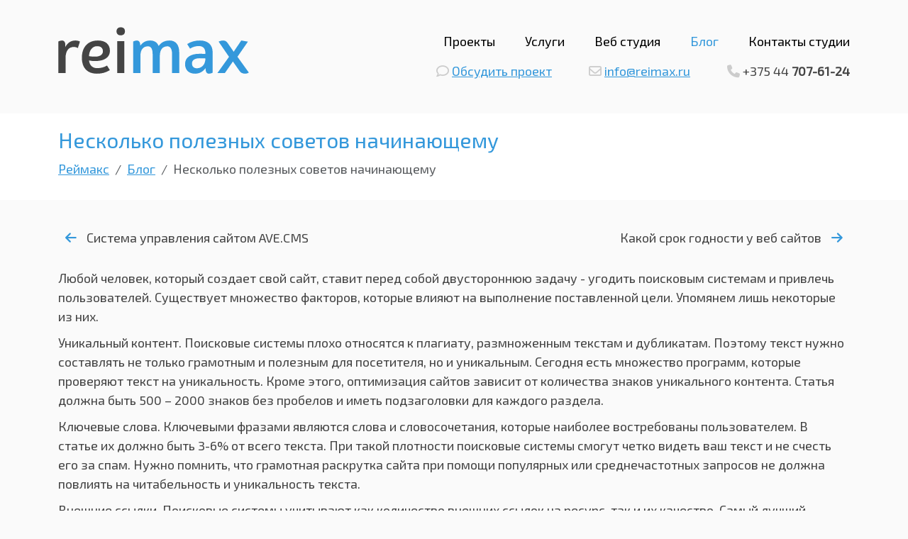

--- FILE ---
content_type: text/html; charset=utf-8
request_url: https://reimax.ru/blog/njeskolko-poljeznykh-sovjetov-nachinajushhjemu/
body_size: 6039
content:


<!DOCTYPE html>
<html lang="ru">
<head>
    <title>Несколько полезных советов начинающему в блоге студии Реймакс</title>
    <meta name="description" content="Блог студии Реймакс: Несколько полезных советов начинающему">
    <meta name="keywords" content="Несколько полезных советов начинающему, полезные статьи, студия Реймакс">
    <meta charset="utf-8">
    <meta http-equiv="X-UA-Compatible" content="IE=edge">
	<meta name="viewport" content="width=device-width, initial-scale=1.0">

	<link rel="icon" type="image/vnd.microsoft.icon" href="/favicon.ico">
	<link rel="SHORTCUT ICON" href="/favicon.ico">

    <link rel="canonical" href="https://reimax.ru/blog/njeskolko-poljeznykh-sovjetov-nachinajushhjemu/">
    <link rel="preload stylesheet" href="/static/build/css/app.min.css" as="style">

    <script>
        var ready = (callback) => {
            if (document.readyState != "loading") callback();
            else document.addEventListener("DOMContentLoaded", callback);
        }
        var ave_path = '/';
    </script>
</head>

<body>
    <header>
		<div class="container">
			<div class="row">
				<div class="col-xl-4 col-lg-3 pt-2">
                    
						<a href="/" title="Реймакс - создание сайтов, разработка CRM систем">
							<img class="img-fluid" src="/static/build/images/reimax.svg" alt="Студия Реймакс: создание сайтов на 1С Битрикс, Django. Разработка CRM систем">
						</a>
					
				</div>
				<div class="col-xl-8 col-lg-9 text-end">
					<nav>
                        <ul class="list-inline">
                            <li class="list-inline-item">
                                <a href="/work/">Проекты</a>
                            </li>
                            <li class="list-inline-item">
                                <a href="/services/">Услуги</a>
                            </li>
                            <li class="list-inline-item">
                                <a href="/about/">Веб студия</a>
                            </li>
                            <li class="list-inline-item">
                                <div>Блог</div>
                            </li>
                            <li class="list-inline-item">
                                <a href="/contact/">Контакты студии</a>
                            </li>
                        </ul>
                    </nav>

					<ul class="list-inline contact">
                        <li class="list-inline-item feedback">
                            <i class="fa-regular fa-comment" aria-hidden="true"></i> 
                            <a href="/blog/njeskolko-poljeznykh-sovjetov-nachinajushhjemu/#feedback" rel="nofollow">Обсудить проект</a>				
                        </li>
                        <li class="list-inline-item email">
                            <i class="fa-regular fa-envelope" aria-hidden="true"></i> 
                            <a href="mailto:info@reimax.ru">info@reimax.ru</a>				
                        </li>
                        <li class="list-inline-item phone">
                            <i class="fa-solid fa-phone" aria-hidden="true"></i> 
                            <a href="tel:+375447076124" rel="nofollow">+375 44 <strong>707-61-24</strong></a>
                        </li>
                    </ul>

				</div>
			</div>
		</div>
	</header>

    
		<section class="show_inner">
			<div class="container">
				<h1>Несколько полезных советов начинающему</h1>
				

<ol class="breadcrumb" itemscope itemtype="http://schema.org/BreadcrumbList">
  <li class="breadcrumb-item" itemprop="itemListElement" itemscope itemtype="http://schema.org/ListItem">
    <a itemprop="item" href="/">
        <span itemprop="name">Реймакс</span>
    </a>
    <meta itemprop="position" content="1">
</li>
  
  <li class="breadcrumb-item" itemprop="itemListElement" itemscope itemtype="http://schema.org/ListItem">
    <a itemprop="item" href="/blog/">
        <span itemprop="name">Блог</span>
    </a>
    <meta itemprop="position" content="1">
</li>
  <li class="breadcrumb-item active" itemprop="itemListElement" itemscope itemtype="http://schema.org/ListItem">
    <link itemprop="item" href="">
    <span itemprop="name">Несколько полезных советов начинающему</span>
    <meta itemprop="position" content="2">
</li>
</ol>

			</div>
		</section>
	

    

    <section class="main ">
		<div class="container">
			<article>
                
<script type="application/ld+json">
    {
      "@context": "https://schema.org",
      "@type": "Article",
      "headline": "Несколько полезных советов начинающему",
      "description": "Любой человек, который создает свой сайт, ставит перед собой двустороннюю задачу - угодить поисковым системам и привлечь пользователей. Существует множество факторов, которые влияют на выполнение поставленной цели. Упомянем лишь некоторые из них.",
      "image": "https://reimax.ru/uploads/no_photo.jpg",
      "author": {
        "@type": "Person",
        "name": "Медведев Максим",
        "url": "https://reimax.ru/"
      },
      "publisher": {
        "@type": "Organization",
        "name": "Реймакс",
        "logo": {
          "@type": "ImageObject",
          "url": "https://reimax.ru//static/images/reimax.svg"
        }
      },
      "datePublished": "2011-02-08T12:35:00+03:00",
      "dateModified": "2011-02-08T12:35:00+03:00"
    }
</script>

<div class="work-slider">
	<div class="row">
        
		<div class="col-md-6 text-start">
            <a href="/blog/avecms/"><i class="fa-solid fa-arrow-left" aria-hidden="true"></i></a>
			Система управления сайтом AVE.CMS
		</div>
        
        
            <div class="col-md-6 text-end">
                Какой срок годности у веб сайтов
                <a href="/blog/kakoy-srok-godnosti-u-veb-saytov/"><i class="fa-solid fa-arrow-right" aria-hidden="true"></i></a> 
            </div>
        
	</div>
</div>

    <div class="text-images">
        
        <p>Любой человек, который создает свой сайт, ставит перед собой двустороннюю задачу - угодить поисковым системам и привлечь пользователей. Существует множество факторов, которые влияют на выполнение поставленной цели. Упомянем лишь некоторые из них.</p><p>Уникальный контент. Поисковые системы плохо относятся к плагиату, размноженным текстам и дубликатам. Поэтому текст нужно составлять не только  грамотным и  полезным для посетителя, но и уникальным. Сегодня есть множество программ, которые проверяют текст на уникальность. Кроме этого, оптимизация сайтов зависит от количества знаков уникального контента. Статья должна быть 500 – 2000 знаков без пробелов и иметь подзаголовки для каждого раздела.</p><p>Ключевые слова. Ключевыми фразами являются слова и словосочетания, которые наиболее востребованы пользователем. В статье их должно быть 3-6% от всего текста. При такой плотности поисковые системы смогут четко видеть  ваш текст и не счесть его за спам.  Нужно помнить, что грамотная раскрутка сайта при помощи популярных или среднечастотных запросов не должна повлиять на читабельность и уникальность текста.</p><p>Внешние ссылки. Поисковые системы учитывают как количество внешних ссылок на ресурс, так и их качество. Самый лучший вариант размещения ссылок – на ресурсах, которые по тематике родственны, имеют высокий рейтинг и большой «возраст».</p><p>Пользователь. Важным также является фактор пользователя: он «пришел» на сайт и сразу «ушел», или его что-то заинтересовало  и он просмотрел несколько страниц? Поисковые системы отмечают для себя этот фактор. Как реально можно заинтересовать людей посещать именно ваш ресурс? В Интернет-сети много людей, которые желают быть полезными или черпать актуальную для них информацию. Поэтому, в зависимости от тематики ресурса, необходимо приглашать их с релевантных форумов, блогов, оставлять свои приглашения на досках объявлений. Это чем-то может напоминать рыбную ловлю: на сайте нужно сделать все, чтобы человек чувствовал себя удобно и комфортно. Ресурс  должен быть прост, не иметь пугающих рекламных баннеров и располагать человека  остаться.</p><p>И последнее – время. Прежде всего, нужно запастись терпением и понимать: работа над сайтом, если она постоянная, имеет перспективу. Не нужно расстраиваться, если тИЦ еще меньше 10, а сайту уже полгода. Если быстро нагнать тИЦ, это может плохо сказаться на сайте.  Нужно не останавливаться, а трудиться над контентом, «заявлять» о себе в Интернет и следить за изменениями алгоритмов ПС и за нуждами посетителей с помощью wordstat от Яндекс.</p>
    </div>

            </article>
        </div>
    </section>

    

    <aside class="news">
        <div class="container">
            <h2 class="headline-brd">Полезные статьи в сфере веб-разработки и новости студии</h2>
            <div class="row">
                
                
                    <div class="col-xl-3 col-lg-6 col-md-6 news_block">
                        <a href="/work/zzok/">ZZOK</a>
                        <small>02 сентября 2025</small>
                        <p>Компания более 14 лет занимается созданием дизайнерской мебели и освещения. Дизайн предоставлен зак…</p>
                    </div>
                
                    <div class="col-xl-3 col-lg-6 col-md-6 news_block">
                        <a href="/work/moskovskij-zoopark/">Московский зоопарк</a>
                        <small>23 мая 2025</small>
                        <p>Московский зоопарк является одним из самых старых зоопарков в Европе. Был открыт 31 января 1864 год…</p>
                    </div>
                
                    <div class="col-xl-3 col-lg-6 col-md-6 news_block">
                        <a href="/work/fatmafashion/">Fatmafashion</a>
                        <small>15 апреля 2025</small>
                        <p>Магазин FatmaFashion предлагает купить арабскую парфюмерию и натуральную косметику из Арабских стра…</p>
                    </div>
                
                    
                <div class="col-xl-3 col-lg-6 col-md-6 art_block">
                    <ul class="list-unstyled">
                        
                        
                            <li>
                                <a href="/blog/obzor-obnovleniya-avecrm-711/">Обзор обновления aveCRM 7.11</a>
                                <small>27 марта 2025</small>
                            </li>
                        
                            <li>
                                <a href="/blog/obzor-obnovleniya-avecrm-710/">Обзор обновления aveCRM 7.10</a>
                                <small>10 января 2025</small>
                            </li>
                        
                            <li>
                                <a href="/blog/obzor-obnovleniya-avecrm-79/">Обзор обновления aveCRM 7.9</a>
                                <small>17 июля 2024</small>
                            </li>
                        
                    </ul>
                </div>
            </div>
    
            <div class="row">
                <div class="col-md-12">
                    <ul class="list-inline">
                        <li class="list-inline-item">Мы работаем с</li>
                        <li class="list-inline-item">
                            <a href="/services/1c-bitrix/" title="Создание сайтов и интернет магазинов на Битрикс">1С-Битрикс</a>,
                        </li>
                        <li class="list-inline-item">
                            <a href="/services/avecrm/" title="Разработка и внедрение crm систем на базе aveCRM">aveCRM</a>,
                        </li>
                        <li class="list-inline-item">
                            <a href="/services/django/" title="Создание сайтов на Django">Django</a>
                        </li>
                    </ul>
                </div>
            </div>
    
        </div>
    </aside>
    
    
    <section class="contact bg-grad-stellar" id="feedback">
        <div class="container">
            <div class="row">
    
                <div class="col-xl-6 col-lg-6 col-md-12">
                    <div class="row">
                        <div class="col-md-12">
                            <h3>
                                Вы готовы начать работу или получить консультацию?
                            </h3>
                            <p>Самый простой способ - написать нам. Не стесняйтесь задавать вопросы. Мы готовы начать обсуждение вашего проекта сейчас, сделайте следующий шаг, напишите нам.</p>
                        </div>
                    </div>
                </div>
                
                <div class="col-xl-6 col-lg-6 col-md-12">
                    <div class="contact-us-one">
    
                        <form method="POST" action="#" class="send_form">
                            <input type="hidden" name="csrfmiddlewaretoken" value="0ZzCSfKqSwnmflz87y571aggbl7bekl2J2LMue64vuzwLaVRpYPARMP2cfSQyjzz">
                            
                            <div class="alert alert-success form_hidden hidden">Форма отправлена</div>
                            <div style="display:none";>
                                <input type="text" name="login" value="">
                                <input type="text" name="email" value="">
                                <input type="text" name="site" value="">
                            </div>
                            <div class="row">
                                <div class="col-md-6">
                                    <div class="form-group">
                                        <label>Ваше имя</label>
                                        <input type="text" class="form-control" name="user_name" placeholder="Ваше имя" value="" autocomplete="off">
                                    </div>
                                </div>
                                <div class="col-md-6">
                                    <div class="form-group">
                                        <label>Ваш email</label>
                                        <input type="text" class="form-control" name="user_email" placeholder="Ваш email" value="" autocomplete="off">
                                    </div>
                                </div>
                            </div>

                            <div class="form-group">
                                <label>Сообщение</label>
                                <textarea name="user_message" class="form-control" rows="5" cols="40" placeholder="Сообщение" autocomplete="off"></textarea>
                            </div>
                            <div class="form-group">
                                <div class="form-check">
                                    <input type="checkbox" class="form-check-input" name="approve" id="cp_7" value="yes" required>
                                    <label class="form-check-label" for="cp_7">Согласен на обработку персональных данных</label>
                                </div>
                            </div>
                                
                            <button type="submit" class="btn-flat">Отправить сообщение</button>
                        </form>
    
                    </div>
                </div>
    
            </div>
        </div>
    </section>
    
    
    <footer class="text-center">
        <div class="container">
            <nav>
                <ul class="list-inline">
                    <li class="list-inline-item">
                        <a href="/work/">Проекты</a>
                    </li>
                    <li class="list-inline-item">
                        <a href="/services/">Услуги</a>
                    </li>
                    <li class="list-inline-item">
                        <a href="/about/">Веб студия</a>
                    </li>
                    <li class="list-inline-item">
                        <div>Блог</div>
                    </li>
                    <li class="list-inline-item">
                        <a href="/contact/">Контакты студии</a>
                    </li>
                </ul>
            </nav>
    
            <p>&copy; 2007 - 2025. Веб студия Реймакс. Беларусь, Гомель.</p>
        </div>
    </footer>

    <!-- Google tag (gtag.js) -->
    <script>    
        ready(() => {  
            var fired = false;
            window.addEventListener("scroll", function() {
                if (fired === false) {
                fired = true;
                    setTimeout(function(){
                        (function(m,e,t,r,i,k,a){
                            m[i]=m[i]||function(){(m[i].a=m[i].a||[]).push(arguments)};
                            m[i].l=1*new Date();
                            for (var j = 0; j < document.scripts.length; j++) {if (document.scripts[j].src === r) { return; }}
                            k=e.createElement(t),a=e.getElementsByTagName(t)[0],k.async=1,k.src=r,a.parentNode.insertBefore(k,a)
                        })(window, document,'script','https://mc.yandex.ru/metrika/tag.js?id=32093017', 'ym');

                        ym(32093017, 'init', {ssr:true, webvisor:true, clickmap:true, accurateTrackBounce:true, trackLinks:true});
                    }, 1000);
                }
            });
        });
    </script>

    <noscript><div><img src="https://mc.yandex.ru/watch/32093017" style="position:absolute; left:-9999px;" alt=""></div></noscript>
    <!-- /Yandex.Metrika counter -->
    
    <script type="application/ld+json">
    {
        "@context": "https://schema.org",
        "@type": "Organization",
        "url": "https://reimax.ru",
        "name": "Веб студия Реймакс",
        "logo": "https://reimax.ru/static/images/reimax.svg",
        "image": [
            "https://reimax.ru/static/images/reimax.svg"
        ],
        "email":"info@reimax.ru",
        "telephone": "+375447076124",
        "address": {
            "@type": "PostalAddress",
            "addressLocality": "Гомель",
            "addressRegion": "BY",
            "postalCode":"246020",
            "streetAddress": "Б.-Хмельницкого 98/16"
        }
    }
    </script>

    <script async src="/static/build/js/app.min.js"></script>
    <link href='//fonts.googleapis.com/css?family=Exo+2&subset=latin,cyrillic&display=swap' rel='preload stylesheet' as="style">
</body>
</html>

--- FILE ---
content_type: application/javascript; charset=utf-8
request_url: https://reimax.ru/static/build/js/app.min.js
body_size: 34952
content:
!function(t,e){"object"==typeof exports&&"undefined"!=typeof module?module.exports=e():"function"==typeof define&&define.amd?define(e):(t="undefined"!=typeof globalThis?globalThis:t||self).lightGallery=e()}(this,function(){"use strict";var t=function(){return(t=Object.assign||function(t){for(var e,i=1,n=arguments.length;i<n;i++)for(var s in e=arguments[i])Object.prototype.hasOwnProperty.call(e,s)&&(t[s]=e[s]);return t}).apply(this,arguments)},e="lgUpdateSlides",i="lgPosterClick",n="lgBeforeNextSlide",s="lgBeforePrevSlide",o={mode:"lg-slide",easing:"ease",speed:400,licenseKey:"0000-0000-000-0000",height:"100%",width:"100%",addClass:"",startClass:"lg-start-zoom",backdropDuration:300,container:"",startAnimationDuration:400,zoomFromOrigin:!0,hideBarsDelay:0,showBarsAfter:1e4,slideDelay:0,supportLegacyBrowser:!0,allowMediaOverlap:!1,videoMaxSize:"1280-720",loadYouTubePoster:!0,defaultCaptionHeight:0,ariaLabelledby:"",ariaDescribedby:"",resetScrollPosition:!0,hideScrollbar:!1,closable:!0,swipeToClose:!0,closeOnTap:!0,showCloseIcon:!0,showMaximizeIcon:!1,loop:!0,escKey:!0,keyPress:!0,trapFocus:!0,controls:!0,slideEndAnimation:!0,hideControlOnEnd:!1,mousewheel:!1,getCaptionFromTitleOrAlt:!0,appendSubHtmlTo:".lg-sub-html",subHtmlSelectorRelative:!1,preload:2,numberOfSlideItemsInDom:10,selector:"",selectWithin:"",nextHtml:"",prevHtml:"",index:0,iframeWidth:"100%",iframeHeight:"100%",iframeMaxWidth:"100%",iframeMaxHeight:"100%",download:!0,counter:!0,appendCounterTo:".lg-toolbar",swipeThreshold:50,enableSwipe:!0,enableDrag:!0,dynamic:!1,dynamicEl:[],extraProps:[],exThumbImage:"",isMobile:void 0,mobileSettings:{controls:!1,showCloseIcon:!1,download:!1},plugins:[],strings:{closeGallery:"Close gallery",toggleMaximize:"Toggle maximize",previousSlide:"Previous slide",nextSlide:"Next slide",download:"Download",playVideo:"Play video"}},r=function(){function t(t){return this.cssVenderPrefixes=["TransitionDuration","TransitionTimingFunction","Transform","Transition"],this.selector=this._getSelector(t),this.firstElement=this._getFirstEl(),this}return t.generateUUID=function(){return"xxxxxxxx-xxxx-4xxx-yxxx-xxxxxxxxxxxx".replace(/[xy]/g,function(t){var e=16*Math.random()|0;return("x"==t?e:3&e|8).toString(16)})},t.prototype._getSelector=function(t,e){return void 0===e&&(e=document),"string"!=typeof t?t:(e=e||document,"#"===t.substring(0,1)?e.querySelector(t):e.querySelectorAll(t))},t.prototype._each=function(t){return this.selector?(void 0!==this.selector.length?[].forEach.call(this.selector,t):t(this.selector,0),this):this},t.prototype._setCssVendorPrefix=function(t,e,i){var n=e.replace(/-([a-z])/gi,function(t,e){return e.toUpperCase()});-1!==this.cssVenderPrefixes.indexOf(n)?(t.style[n.charAt(0).toLowerCase()+n.slice(1)]=i,t.style["webkit"+n]=i,t.style["moz"+n]=i,t.style["ms"+n]=i,t.style["o"+n]=i):t.style[n]=i},t.prototype._getFirstEl=function(){return this.selector&&void 0!==this.selector.length?this.selector[0]:this.selector},t.prototype.isEventMatched=function(t,e){var i=e.split(".");return t.split(".").filter(function(t){return t}).every(function(t){return-1!==i.indexOf(t)})},t.prototype.attr=function(t,e){return void 0===e?this.firstElement?this.firstElement.getAttribute(t):"":(this._each(function(i){i.setAttribute(t,e)}),this)},t.prototype.find=function(t){return a(this._getSelector(t,this.selector))},t.prototype.first=function(){return this.selector&&void 0!==this.selector.length?a(this.selector[0]):a(this.selector)},t.prototype.eq=function(t){return a(this.selector[t])},t.prototype.parent=function(){return a(this.selector.parentElement)},t.prototype.get=function(){return this._getFirstEl()},t.prototype.removeAttr=function(t){var e=t.split(" ");return this._each(function(t){e.forEach(function(e){return t.removeAttribute(e)})}),this},t.prototype.wrap=function(t){if(!this.firstElement)return this;var e=document.createElement("div");return e.className=t,this.firstElement.parentNode.insertBefore(e,this.firstElement),this.firstElement.parentNode.removeChild(this.firstElement),e.appendChild(this.firstElement),this},t.prototype.addClass=function(t){return void 0===t&&(t=""),this._each(function(e){t.split(" ").forEach(function(t){t&&e.classList.add(t)})}),this},t.prototype.removeClass=function(t){return this._each(function(e){t.split(" ").forEach(function(t){t&&e.classList.remove(t)})}),this},t.prototype.hasClass=function(t){return!!this.firstElement&&this.firstElement.classList.contains(t)},t.prototype.hasAttribute=function(t){return!!this.firstElement&&this.firstElement.hasAttribute(t)},t.prototype.toggleClass=function(t){return this.firstElement?(this.hasClass(t)?this.removeClass(t):this.addClass(t),this):this},t.prototype.css=function(t,e){var i=this;return this._each(function(n){i._setCssVendorPrefix(n,t,e)}),this},t.prototype.on=function(e,i){var n=this;return this.selector?(e.split(" ").forEach(function(e){Array.isArray(t.eventListeners[e])||(t.eventListeners[e]=[]),t.eventListeners[e].push(i),n.selector.addEventListener(e.split(".")[0],i)}),this):this},t.prototype.once=function(t,e){var i=this;return this.on(t,function(){i.off(t),e(t)}),this},t.prototype.off=function(e){var i=this;return this.selector?(Object.keys(t.eventListeners).forEach(function(n){i.isEventMatched(e,n)&&(t.eventListeners[n].forEach(function(t){i.selector.removeEventListener(n.split(".")[0],t)}),t.eventListeners[n]=[])}),this):this},t.prototype.trigger=function(t,e){if(!this.firstElement)return this;var i=new CustomEvent(t.split(".")[0],{detail:e||null});return this.firstElement.dispatchEvent(i),this},t.prototype.load=function(t){var e=this;return fetch(t).then(function(t){return t.text()}).then(function(t){e.selector.innerHTML=t}),this},t.prototype.html=function(t){return void 0===t?this.firstElement?this.firstElement.innerHTML:"":(this._each(function(e){e.innerHTML=t}),this)},t.prototype.append=function(t){return this._each(function(e){"string"==typeof t?e.insertAdjacentHTML("beforeend",t):e.appendChild(t)}),this},t.prototype.prepend=function(t){return this._each(function(e){e.insertAdjacentHTML("afterbegin",t)}),this},t.prototype.remove=function(){return this._each(function(t){t.parentNode.removeChild(t)}),this},t.prototype.empty=function(){return this._each(function(t){t.innerHTML=""}),this},t.prototype.scrollTop=function(t){return void 0!==t?(document.body.scrollTop=t,document.documentElement.scrollTop=t,this):window.pageYOffset||document.documentElement.scrollTop||document.body.scrollTop||0},t.prototype.scrollLeft=function(t){return void 0!==t?(document.body.scrollLeft=t,document.documentElement.scrollLeft=t,this):window.pageXOffset||document.documentElement.scrollLeft||document.body.scrollLeft||0},t.prototype.offset=function(){if(!this.firstElement)return{left:0,top:0};var t=this.firstElement.getBoundingClientRect(),e=a("body").style().marginLeft;return{left:t.left-parseFloat(e)+this.scrollLeft(),top:t.top+this.scrollTop()}},t.prototype.style=function(){return this.firstElement?this.firstElement.currentStyle||window.getComputedStyle(this.firstElement):{}},t.prototype.width=function(){var t=this.style();return this.firstElement.clientWidth-parseFloat(t.paddingLeft)-parseFloat(t.paddingRight)},t.prototype.height=function(){var t=this.style();return this.firstElement.clientHeight-parseFloat(t.paddingTop)-parseFloat(t.paddingBottom)},t.eventListeners={},t}();function a(t){return function(){if("function"==typeof window.CustomEvent)return!1;window.CustomEvent=function(t,e){e=e||{bubbles:!1,cancelable:!1,detail:null};var i=document.createEvent("CustomEvent");return i.initCustomEvent(t,e.bubbles,e.cancelable,e.detail),i}}(),Element.prototype.matches||(Element.prototype.matches=Element.prototype.msMatchesSelector||Element.prototype.webkitMatchesSelector),new r(t)}var l=["src","sources","subHtml","subHtmlUrl","html","video","poster","slideName","responsive","srcset","sizes","iframe","downloadUrl","download","width","facebookShareUrl","tweetText","iframeTitle","twitterShareUrl","pinterestShareUrl","pinterestText","fbHtml","disqusIdentifier","disqusUrl"];function u(t){return"href"===t?"src":t=(t=(t=t.replace("data-","")).charAt(0).toLowerCase()+t.slice(1)).replace(/-([a-z])/g,function(t){return t[1].toUpperCase()})}var c=function(t,e,i,n){void 0===i&&(i=0);var s=a(t).attr("data-lg-size")||n;if(s){var o=s.split(",");if(o[1])for(var r=window.innerWidth,l=0;l<o.length;l++){var u=o[l];if(parseInt(u.split("-")[2],10)>r){s=u;break}l===o.length-1&&(s=u)}var c=s.split("-"),d=parseInt(c[0],10),h=parseInt(c[1],10),g=e.width(),m=e.height()-i,f=Math.min(g,d),p=Math.min(m,h),v=Math.min(f/d,p/h);return{width:d*v,height:h*v}}},d=function(t,e,i,n,s){if(s){var o=a(t).find("img").first();if(o.get()){var r=e.get().getBoundingClientRect(),l=r.width,u=e.height()-(i+n),c=o.width(),d=o.height(),h=o.style(),g=(l-c)/2-o.offset().left+(parseFloat(h.paddingLeft)||0)+(parseFloat(h.borderLeft)||0)+a(window).scrollLeft()+r.left,m=(u-d)/2-o.offset().top+(parseFloat(h.paddingTop)||0)+(parseFloat(h.borderTop)||0)+a(window).scrollTop()+i;return"translate3d("+(g*=-1)+"px, "+(m*=-1)+"px, 0) scale3d("+c/s.width+", "+d/s.height+", 1)"}}},h=function(t,e,i,n,s,o){var r="<img "+i+" "+(n?'srcset="'+n+'"':"")+"  "+(s?'sizes="'+s+'"':"")+' class="lg-object lg-image" data-index="'+t+'" src="'+e+'" />',a="";return o&&(a=("string"==typeof o?JSON.parse(o):o).map(function(t){var e="";return Object.keys(t).forEach(function(i){e+=" "+i+'="'+t[i]+'"'}),"<source "+e+"></source>"})),""+a+r},g=function(t,e,i,n){var s=[],o=function(){for(var t=0,e=0,i=arguments.length;e<i;e++)t+=arguments[e].length;var n=Array(t),s=0;for(e=0;e<i;e++)for(var o=arguments[e],r=0,a=o.length;r<a;r++,s++)n[s]=o[r];return n}(l,e);return[].forEach.call(t,function(t){for(var e={},r=0;r<t.attributes.length;r++){var l=t.attributes[r];if(l.specified){var c=u(l.name),d="";o.indexOf(c)>-1&&(d=c),d&&(e[d]=l.value)}}var h=a(t),g=h.find("img").first().attr("alt"),m=h.attr("title"),f=n?h.attr(n):h.find("img").first().attr("src");e.thumb=f,i&&!e.subHtml&&(e.subHtml=m||g||""),e.alt=g||m||"",s.push(e)}),s},m=0,f=function(){function l(t,e){if(this.lgOpened=!1,this.index=0,this.plugins=[],this.lGalleryOn=!1,this.lgBusy=!1,this.currentItemsInDom=[],this.prevScrollTop=0,this.bodyPaddingRight=0,this.isDummyImageRemoved=!1,this.dragOrSwipeEnabled=!1,this.mediaContainerPosition={top:0,bottom:0},!t)return this;if(m++,this.lgId=m,this.el=t,this.LGel=a(t),this.generateSettings(e),this.buildModules(),this.settings.dynamic&&void 0!==this.settings.dynamicEl&&!Array.isArray(this.settings.dynamicEl))throw"When using dynamic mode, you must also define dynamicEl as an Array.";return this.galleryItems=this.getItems(),this.normalizeSettings(),this.init(),this.validateLicense(),this}return l.prototype.generateSettings=function(e){if(this.settings=t(t({},o),e),this.settings.isMobile&&"function"==typeof this.settings.isMobile?this.settings.isMobile():/iPhone|iPad|iPod|Android/i.test(navigator.userAgent)){var i=t(t({},this.settings.mobileSettings),this.settings.mobileSettings);this.settings=t(t({},this.settings),i)}},l.prototype.normalizeSettings=function(){this.settings.slideEndAnimation&&(this.settings.hideControlOnEnd=!1),this.settings.closable||(this.settings.swipeToClose=!1),this.zoomFromOrigin=this.settings.zoomFromOrigin,this.settings.dynamic&&(this.zoomFromOrigin=!1),this.settings.container||(this.settings.container=document.body),this.settings.preload=Math.min(this.settings.preload,this.galleryItems.length)},l.prototype.init=function(){var t=this;this.addSlideVideoInfo(this.galleryItems),this.buildStructure(),this.LGel.trigger("lgInit",{instance:this}),this.settings.keyPress&&this.keyPress(),setTimeout(function(){t.enableDrag(),t.enableSwipe(),t.triggerPosterClick()},50),this.arrow(),this.settings.mousewheel&&this.mousewheel(),this.settings.dynamic||this.openGalleryOnItemClick()},l.prototype.openGalleryOnItemClick=function(){for(var t=this,e=function(e){var n=i.items[e],s=a(n),o=r.generateUUID();s.attr("data-lg-id",o).on("click.lgcustom-item-"+o,function(i){i.preventDefault();var s=t.settings.index||e;t.openGallery(s,n)})},i=this,n=0;n<this.items.length;n++)e(n)},l.prototype.buildModules=function(){var t=this;this.settings.plugins.forEach(function(e){t.plugins.push(new e(t,a))})},l.prototype.validateLicense=function(){this.settings.licenseKey?"0000-0000-000-0000"===this.settings.licenseKey&&console.warn("lightGallery: "+this.settings.licenseKey+" license key is not valid for production use"):console.error("Please provide a valid license key")},l.prototype.getSlideItem=function(t){return a(this.getSlideItemId(t))},l.prototype.getSlideItemId=function(t){return"#lg-item-"+this.lgId+"-"+t},l.prototype.getIdName=function(t){return t+"-"+this.lgId},l.prototype.getElementById=function(t){return a("#"+this.getIdName(t))},l.prototype.manageSingleSlideClassName=function(){this.galleryItems.length<2?this.outer.addClass("lg-single-item"):this.outer.removeClass("lg-single-item")},l.prototype.buildStructure=function(){var t=this;if(!this.$container||!this.$container.get()){var e="",i="";this.settings.controls&&(e='<button type="button" id="'+this.getIdName("lg-prev")+'" aria-label="'+this.settings.strings.previousSlide+'" class="lg-prev lg-icon"> '+this.settings.prevHtml+' </button>\n                <button type="button" id="'+this.getIdName("lg-next")+'" aria-label="'+this.settings.strings.nextSlide+'" class="lg-next lg-icon"> '+this.settings.nextHtml+" </button>"),".lg-item"!==this.settings.appendSubHtmlTo&&(i='<div class="lg-sub-html" role="status" aria-live="polite"></div>');var n="";this.settings.allowMediaOverlap&&(n+="lg-media-overlap ");var s=this.settings.ariaLabelledby?'aria-labelledby="'+this.settings.ariaLabelledby+'"':"",o=this.settings.ariaDescribedby?'aria-describedby="'+this.settings.ariaDescribedby+'"':"",r="lg-container "+this.settings.addClass+" "+(document.body!==this.settings.container?"lg-inline":""),l=this.settings.closable&&this.settings.showCloseIcon?'<button type="button" aria-label="'+this.settings.strings.closeGallery+'" id="'+this.getIdName("lg-close")+'" class="lg-close lg-icon"></button>':"",u=this.settings.showMaximizeIcon?'<button type="button" aria-label="'+this.settings.strings.toggleMaximize+'" id="'+this.getIdName("lg-maximize")+'" class="lg-maximize lg-icon"></button>':"",c='\n        <div class="'+r+'" id="'+this.getIdName("lg-container")+'" tabindex="-1" aria-modal="true" '+s+" "+o+' role="dialog"\n        >\n            <div id="'+this.getIdName("lg-backdrop")+'" class="lg-backdrop"></div>\n\n            <div id="'+this.getIdName("lg-outer")+'" class="lg-outer lg-use-css3 lg-css3 lg-hide-items '+n+' ">\n\n              <div id="'+this.getIdName("lg-content")+'" class="lg-content">\n                <div id="'+this.getIdName("lg-inner")+'" class="lg-inner">\n                </div>\n                '+e+'\n              </div>\n                <div id="'+this.getIdName("lg-toolbar")+'" class="lg-toolbar lg-group">\n                    '+u+"\n                    "+l+"\n                    </div>\n                    "+(".lg-outer"===this.settings.appendSubHtmlTo?i:"")+'\n                <div id="'+this.getIdName("lg-components")+'" class="lg-components">\n                    '+(".lg-sub-html"===this.settings.appendSubHtmlTo?i:"")+"\n                </div>\n            </div>\n        </div>\n        ";a(this.settings.container).append(c),document.body!==this.settings.container&&a(this.settings.container).css("position","relative"),this.outer=this.getElementById("lg-outer"),this.$lgComponents=this.getElementById("lg-components"),this.$backdrop=this.getElementById("lg-backdrop"),this.$container=this.getElementById("lg-container"),this.$inner=this.getElementById("lg-inner"),this.$content=this.getElementById("lg-content"),this.$toolbar=this.getElementById("lg-toolbar"),this.$backdrop.css("transition-duration",this.settings.backdropDuration+"ms");var d=this.settings.mode+" ";this.manageSingleSlideClassName(),this.settings.enableDrag&&(d+="lg-grab "),this.outer.addClass(d),this.$inner.css("transition-timing-function",this.settings.easing),this.$inner.css("transition-duration",this.settings.speed+"ms"),this.settings.download&&this.$toolbar.append('<a id="'+this.getIdName("lg-download")+'" target="_blank" rel="noopener" aria-label="'+this.settings.strings.download+'" download class="lg-download lg-icon"></a>'),this.counter(),a(window).on("resize.lg.global"+this.lgId+" orientationchange.lg.global"+this.lgId,function(){t.refreshOnResize()}),this.hideBars(),this.manageCloseGallery(),this.toggleMaximize(),this.initModules()}},l.prototype.refreshOnResize=function(){if(this.lgOpened){var t=this.galleryItems[this.index].__slideVideoInfo;this.mediaContainerPosition=this.getMediaContainerPosition();var e=this.mediaContainerPosition,i=e.top,n=e.bottom;if(this.currentImageSize=c(this.items[this.index],this.outer,i+n,t&&this.settings.videoMaxSize),t&&this.resizeVideoSlide(this.index,this.currentImageSize),this.zoomFromOrigin&&!this.isDummyImageRemoved){var s=this.getDummyImgStyles(this.currentImageSize);this.outer.find(".lg-current .lg-dummy-img").first().attr("style",s)}this.LGel.trigger("lgContainerResize")}},l.prototype.resizeVideoSlide=function(t,e){var i=this.getVideoContStyle(e);this.getSlideItem(t).find(".lg-video-cont").attr("style",i)},l.prototype.updateSlides=function(t,i){if(this.index>t.length-1&&(this.index=t.length-1),1===t.length&&(this.index=0),t.length){var n=this.galleryItems[i].src;this.galleryItems=t,this.updateControls(),this.$inner.empty(),this.currentItemsInDom=[];var s=0;this.galleryItems.some(function(t,e){return t.src===n&&(s=e,!0)}),this.currentItemsInDom=this.organizeSlideItems(s,-1),this.loadContent(s,!0),this.getSlideItem(s).addClass("lg-current"),this.index=s,this.updateCurrentCounter(s),this.LGel.trigger(e)}else this.closeGallery()},l.prototype.getItems=function(){if(this.items=[],this.settings.dynamic)return this.settings.dynamicEl||[];if("this"===this.settings.selector)this.items.push(this.el);else if(this.settings.selector)if("string"==typeof this.settings.selector)if(this.settings.selectWithin){var t=a(this.settings.selectWithin);this.items=t.find(this.settings.selector).get()}else this.items=this.el.querySelectorAll(this.settings.selector);else this.items=this.settings.selector;else this.items=this.el.children;return g(this.items,this.settings.extraProps,this.settings.getCaptionFromTitleOrAlt,this.settings.exThumbImage)},l.prototype.shouldHideScrollbar=function(){return this.settings.hideScrollbar&&document.body===this.settings.container},l.prototype.hideScrollbar=function(){if(this.shouldHideScrollbar()){this.bodyPaddingRight=parseFloat(a("body").style().paddingRight);var t=document.documentElement.getBoundingClientRect(),e=window.innerWidth-t.width;a(document.body).css("padding-right",e+this.bodyPaddingRight+"px"),a(document.body).addClass("lg-overlay-open")}},l.prototype.resetScrollBar=function(){this.shouldHideScrollbar()&&(a(document.body).css("padding-right",this.bodyPaddingRight+"px"),a(document.body).removeClass("lg-overlay-open"))},l.prototype.openGallery=function(t,e){var i=this;if(void 0===t&&(t=this.settings.index),!this.lgOpened){this.lgOpened=!0,this.outer.removeClass("lg-hide-items"),this.hideScrollbar(),this.$container.addClass("lg-show");var n=this.getItemsToBeInsertedToDom(t,t);this.currentItemsInDom=n;var s="";n.forEach(function(t){s=s+'<div id="'+t+'" class="lg-item"></div>'}),this.$inner.append(s),this.addHtml(t);var o="";this.mediaContainerPosition=this.getMediaContainerPosition();var r=this.mediaContainerPosition,l=r.top,u=r.bottom;this.settings.allowMediaOverlap||this.setMediaContainerPosition(l,u);var h=this.galleryItems[t].__slideVideoInfo;this.zoomFromOrigin&&e&&(this.currentImageSize=c(e,this.outer,l+u,h&&this.settings.videoMaxSize),o=d(e,this.outer,l,u,this.currentImageSize)),this.zoomFromOrigin&&o||(this.outer.addClass(this.settings.startClass),this.getSlideItem(t).removeClass("lg-complete"));var g=this.settings.zoomFromOrigin?100:this.settings.backdropDuration;setTimeout(function(){i.outer.addClass("lg-components-open")},g),this.index=t,this.LGel.trigger("lgBeforeOpen"),this.getSlideItem(t).addClass("lg-current"),this.lGalleryOn=!1,this.prevScrollTop=a(window).scrollTop(),setTimeout(function(){if(i.zoomFromOrigin&&o){var e=i.getSlideItem(t);e.css("transform",o),setTimeout(function(){e.addClass("lg-start-progress lg-start-end-progress").css("transition-duration",i.settings.startAnimationDuration+"ms"),i.outer.addClass("lg-zoom-from-image")}),setTimeout(function(){e.css("transform","translate3d(0, 0, 0)")},100)}setTimeout(function(){i.$backdrop.addClass("in"),i.$container.addClass("lg-show-in")},10),setTimeout(function(){i.settings.trapFocus&&document.body===i.settings.container&&i.trapFocus()},i.settings.backdropDuration+50),i.zoomFromOrigin&&o||setTimeout(function(){i.outer.addClass("lg-visible")},i.settings.backdropDuration),i.slide(t,!1,!1,!1),i.LGel.trigger("lgAfterOpen")}),document.body===this.settings.container&&a("html").addClass("lg-on")}},l.prototype.getMediaContainerPosition=function(){if(this.settings.allowMediaOverlap)return{top:0,bottom:0};var t=this.$toolbar.get().clientHeight||0,e=this.outer.find(".lg-components .lg-sub-html").get(),i=this.settings.defaultCaptionHeight||e&&e.clientHeight||0,n=this.outer.find(".lg-thumb-outer").get();return{top:t,bottom:(n?n.clientHeight:0)+i}},l.prototype.setMediaContainerPosition=function(t,e){void 0===t&&(t=0),void 0===e&&(e=0),this.$content.css("top",t+"px").css("bottom",e+"px")},l.prototype.hideBars=function(){var t=this;setTimeout(function(){t.outer.removeClass("lg-hide-items"),t.settings.hideBarsDelay>0&&(t.outer.on("mousemove.lg click.lg touchstart.lg",function(){t.outer.removeClass("lg-hide-items"),clearTimeout(t.hideBarTimeout),t.hideBarTimeout=setTimeout(function(){t.outer.addClass("lg-hide-items")},t.settings.hideBarsDelay)}),t.outer.trigger("mousemove.lg"))},this.settings.showBarsAfter)},l.prototype.initPictureFill=function(t){if(this.settings.supportLegacyBrowser)try{picturefill({elements:[t.get()]})}catch(t){console.warn("lightGallery :- If you want srcset or picture tag to be supported for older browser please include picturefil javascript library in your document.")}},l.prototype.counter=function(){if(this.settings.counter){var t='<div class="lg-counter" role="status" aria-live="polite">\n                <span id="'+this.getIdName("lg-counter-current")+'" class="lg-counter-current">'+(this.index+1)+' </span> /\n                <span id="'+this.getIdName("lg-counter-all")+'" class="lg-counter-all">'+this.galleryItems.length+" </span></div>";this.outer.find(this.settings.appendCounterTo).append(t)}},l.prototype.addHtml=function(t){var e,i;if(this.galleryItems[t].subHtmlUrl?i=this.galleryItems[t].subHtmlUrl:e=this.galleryItems[t].subHtml,!i)if(e){var n=e.substring(0,1);"."!==n&&"#"!==n||(e=this.settings.subHtmlSelectorRelative&&!this.settings.dynamic?a(this.items).eq(t).find(e).first().html():a(e).first().html())}else e="";if(".lg-item"!==this.settings.appendSubHtmlTo)i?this.outer.find(".lg-sub-html").load(i):this.outer.find(".lg-sub-html").html(e);else{var s=a(this.getSlideItemId(t));i?s.load(i):s.append('<div class="lg-sub-html">'+e+"</div>")}null!=e&&(""===e?this.outer.find(this.settings.appendSubHtmlTo).addClass("lg-empty-html"):this.outer.find(this.settings.appendSubHtmlTo).removeClass("lg-empty-html")),this.LGel.trigger("lgAfterAppendSubHtml",{index:t})},l.prototype.preload=function(t){for(var e=1;e<=this.settings.preload&&!(e>=this.galleryItems.length-t);e++)this.loadContent(t+e,!1);for(var i=1;i<=this.settings.preload&&!(t-i<0);i++)this.loadContent(t-i,!1)},l.prototype.getDummyImgStyles=function(t){return t?"width:"+t.width+"px;\n                margin-left: -"+t.width/2+"px;\n                margin-top: -"+t.height/2+"px;\n                height:"+t.height+"px":""},l.prototype.getVideoContStyle=function(t){return t?"width:"+t.width+"px;\n                height:"+t.height+"px":""},l.prototype.getDummyImageContent=function(t,e,i){var n;if(this.settings.dynamic||(n=a(this.items).eq(e)),n){var s;if(!(s=this.settings.exThumbImage?n.attr(this.settings.exThumbImage):n.find("img").first().attr("src")))return"";var o="<img "+i+' style="'+this.getDummyImgStyles(this.currentImageSize)+'" class="lg-dummy-img" src="'+s+'" />';return t.addClass("lg-first-slide"),this.outer.addClass("lg-first-slide-loading"),o}return""},l.prototype.setImgMarkup=function(t,e,i){var n=this.galleryItems[i],s=n.alt,o=n.srcset,r=n.sizes,a=n.sources,l=s?'alt="'+s+'"':"",u='<picture class="lg-img-wrap"> '+(this.isFirstSlideWithZoomAnimation()?this.getDummyImageContent(e,i,l):h(i,t,l,o,r,a))+"</picture>";e.prepend(u)},l.prototype.onSlideObjectLoad=function(t,e,i,n){var s=t.find(".lg-object").first();(function(t){return!!t&&!!t.complete&&0!==t.naturalWidth})(s.get())||e?i():(s.on("load.lg error.lg",function(){i&&i()}),s.on("error.lg",function(){n&&n()}))},l.prototype.onLgObjectLoad=function(t,e,i,n,s,o){var r=this;this.onSlideObjectLoad(t,o,function(){r.triggerSlideItemLoad(t,e,i,n,s)},function(){t.addClass("lg-complete lg-complete_"),t.html('<span class="lg-error-msg">Oops... Failed to load content...</span>')})},l.prototype.triggerSlideItemLoad=function(t,e,i,n,s){var o=this,r=this.galleryItems[e],a=s&&"video"===this.getSlideType(r)&&!r.poster?n:0;setTimeout(function(){t.addClass("lg-complete lg-complete_"),o.LGel.trigger("lgSlideItemLoad",{index:e,delay:i||0,isFirstSlide:s})},a)},l.prototype.isFirstSlideWithZoomAnimation=function(){return!(this.lGalleryOn||!this.zoomFromOrigin||!this.currentImageSize)},l.prototype.addSlideVideoInfo=function(t){var e=this;t.forEach(function(t,i){t.__slideVideoInfo=function(t,e,i){if(!t)return e?{html5:!0}:void console.error("lightGallery :- data-src is not provided on slide item "+(i+1)+". Please make sure the selector property is properly configured. More info - https://www.lightgalleryjs.com/demos/html-markup/");var n=t.match(/\/\/(?:www\.)?youtu(?:\.be|be\.com|be-nocookie\.com)\/(?:watch\?v=|embed\/)?([a-z0-9\-\_\%]+)([\&|?][\S]*)*/i),s=t.match(/\/\/(?:www\.)?(?:player\.)?vimeo.com\/(?:video\/)?([0-9a-z\-_]+)(.*)?/i),o=t.match(/https?:\/\/(.+)?(wistia\.com|wi\.st)\/(medias|embed)\/([0-9a-z\-_]+)(.*)/);return n?{youtube:n}:s?{vimeo:s}:o?{wistia:o}:void 0}(t.src,!!t.video,i),t.__slideVideoInfo&&e.settings.loadYouTubePoster&&!t.poster&&t.__slideVideoInfo.youtube&&(t.poster="//img.youtube.com/vi/"+t.__slideVideoInfo.youtube[1]+"/maxresdefault.jpg")})},l.prototype.loadContent=function(t,e){var i=this,n=this.galleryItems[t],s=a(this.getSlideItemId(t)),o=n.poster,r=n.srcset,l=n.sizes,u=n.sources,d=n.src,g=n.video,m=g&&"string"==typeof g?JSON.parse(g):g;if(n.responsive){var f=n.responsive.split(",");d=function(t){for(var e=[],i=[],n="",s=0;s<t.length;s++){var o=t[s].split(" ");""===o[0]&&o.splice(0,1),i.push(o[0]),e.push(o[1])}for(var r=window.innerWidth,a=0;a<e.length;a++)if(parseInt(e[a],10)>r){n=i[a];break}return n}(f)||d}var p=n.__slideVideoInfo,v="",y=!!n.iframe,b=!this.lGalleryOn,C=0;if(b&&(C=this.zoomFromOrigin&&this.currentImageSize?this.settings.startAnimationDuration+10:this.settings.backdropDuration+10),!s.hasClass("lg-loaded")){if(p){var x=this.mediaContainerPosition,w=x.top,T=x.bottom,S=c(this.items[t],this.outer,w+T,p&&this.settings.videoMaxSize);v=this.getVideoContStyle(S)}if(y){var I=function(t,e,i,n,s,o){return'<div class="lg-video-cont lg-has-iframe" style="width:'+t+"; max-width:"+i+"; height: "+e+"; max-height:"+n+'">\n                    <iframe class="lg-object" frameborder="0" '+(o?'title="'+o+'"':"")+' src="'+s+'"  allowfullscreen="true"></iframe>\n                </div>'}(this.settings.iframeWidth,this.settings.iframeHeight,this.settings.iframeMaxWidth,this.settings.iframeMaxHeight,d,n.iframeTitle);s.prepend(I)}else if(o){var z="";b&&this.zoomFromOrigin&&this.currentImageSize&&(z=this.getDummyImageContent(s,t,"")),I=function(t,e,i,n,s){return'<div class="lg-video-cont '+(s&&s.youtube?"lg-has-youtube":s&&s.vimeo?"lg-has-vimeo":"lg-has-html5")+'" style="'+i+'">\n                <div class="lg-video-play-button">\n                <svg\n                    viewBox="0 0 20 20"\n                    preserveAspectRatio="xMidYMid"\n                    focusable="false"\n                    aria-labelledby="'+n+'"\n                    role="img"\n                    class="lg-video-play-icon"\n                >\n                    <title>'+n+'</title>\n                    <polygon class="lg-video-play-icon-inner" points="1,0 20,10 1,20"></polygon>\n                </svg>\n                <svg class="lg-video-play-icon-bg" viewBox="0 0 50 50" focusable="false">\n                    <circle cx="50%" cy="50%" r="20"></circle></svg>\n                <svg class="lg-video-play-icon-circle" viewBox="0 0 50 50" focusable="false">\n                    <circle cx="50%" cy="50%" r="20"></circle>\n                </svg>\n            </div>\n            '+(e||"")+'\n            <img class="lg-object lg-video-poster" src="'+t+'" />\n        </div>'}(o,z||"",v,this.settings.strings.playVideo,p),s.prepend(I)}else if(p)I='<div class="lg-video-cont " style="'+v+'"></div>',s.prepend(I);else if(this.setImgMarkup(d,s,t),r||u){var E=s.find(".lg-object");this.initPictureFill(E)}(o||p)&&this.LGel.trigger("lgHasVideo",{index:t,src:d,html5Video:m,hasPoster:!!o}),this.LGel.trigger("lgAfterAppendSlide",{index:t}),this.lGalleryOn&&".lg-item"===this.settings.appendSubHtmlTo&&this.addHtml(t)}var M=0;C&&!a(document.body).hasClass("lg-from-hash")&&(M=C),this.isFirstSlideWithZoomAnimation()&&(setTimeout(function(){s.removeClass("lg-start-end-progress lg-start-progress").removeAttr("style")},this.settings.startAnimationDuration+100),s.hasClass("lg-loaded")||setTimeout(function(){if("image"===i.getSlideType(n)){var e=n.alt,a=e?'alt="'+e+'"':"";if(s.find(".lg-img-wrap").append(h(t,d,a,r,l,n.sources)),r||u){var c=s.find(".lg-object");i.initPictureFill(c)}}("image"===i.getSlideType(n)||"video"===i.getSlideType(n)&&o)&&(i.onLgObjectLoad(s,t,C,M,!0,!1),i.onSlideObjectLoad(s,!(!p||!p.html5||o),function(){i.loadContentOnFirstSlideLoad(t,s,M)},function(){i.loadContentOnFirstSlideLoad(t,s,M)}))},this.settings.startAnimationDuration+100)),s.addClass("lg-loaded"),this.isFirstSlideWithZoomAnimation()&&("video"!==this.getSlideType(n)||o)||this.onLgObjectLoad(s,t,C,M,b,!(!p||!p.html5||o)),this.zoomFromOrigin&&this.currentImageSize||!s.hasClass("lg-complete_")||this.lGalleryOn||setTimeout(function(){s.addClass("lg-complete")},this.settings.backdropDuration),this.lGalleryOn=!0,!0===e&&(s.hasClass("lg-complete_")?this.preload(t):s.find(".lg-object").first().on("load.lg error.lg",function(){i.preload(t)}))},l.prototype.loadContentOnFirstSlideLoad=function(t,e,i){var n=this;setTimeout(function(){e.find(".lg-dummy-img").remove(),e.removeClass("lg-first-slide"),n.outer.removeClass("lg-first-slide-loading"),n.isDummyImageRemoved=!0,n.preload(t)},i+300)},l.prototype.getItemsToBeInsertedToDom=function(t,e,i){var n=this;void 0===i&&(i=0);var s=[],o=Math.max(i,3);o=Math.min(o,this.galleryItems.length);var r="lg-item-"+this.lgId+"-"+e;if(this.galleryItems.length<=3)return this.galleryItems.forEach(function(t,e){s.push("lg-item-"+n.lgId+"-"+e)}),s;if(t<(this.galleryItems.length-1)/2){for(var a=t;a>t-o/2&&a>=0;a--)s.push("lg-item-"+this.lgId+"-"+a);var l=s.length;for(a=0;a<o-l;a++)s.push("lg-item-"+this.lgId+"-"+(t+a+1))}else{for(a=t;a<=this.galleryItems.length-1&&a<t+o/2;a++)s.push("lg-item-"+this.lgId+"-"+a);for(l=s.length,a=0;a<o-l;a++)s.push("lg-item-"+this.lgId+"-"+(t-a-1))}return this.settings.loop&&(t===this.galleryItems.length-1?s.push("lg-item-"+this.lgId+"-0"):0===t&&s.push("lg-item-"+this.lgId+"-"+(this.galleryItems.length-1))),-1===s.indexOf(r)&&s.push("lg-item-"+this.lgId+"-"+e),s},l.prototype.organizeSlideItems=function(t,e){var i=this,n=this.getItemsToBeInsertedToDom(t,e,this.settings.numberOfSlideItemsInDom);return n.forEach(function(t){-1===i.currentItemsInDom.indexOf(t)&&i.$inner.append('<div id="'+t+'" class="lg-item"></div>')}),this.currentItemsInDom.forEach(function(t){-1===n.indexOf(t)&&a("#"+t).remove()}),n},l.prototype.getPreviousSlideIndex=function(){var t=0;try{var e=this.outer.find(".lg-current").first().attr("id");t=parseInt(e.split("-")[3])||0}catch(e){t=0}return t},l.prototype.setDownloadValue=function(t){if(this.settings.download){var e=this.galleryItems[t];if(!1===e.downloadUrl||"false"===e.downloadUrl)this.outer.addClass("lg-hide-download");else{var i=this.getElementById("lg-download");this.outer.removeClass("lg-hide-download"),i.attr("href",e.downloadUrl||e.src),e.download&&i.attr("download",e.download)}}},l.prototype.makeSlideAnimation=function(t,e,i){var n=this;this.lGalleryOn&&i.addClass("lg-slide-progress"),setTimeout(function(){n.outer.addClass("lg-no-trans"),n.outer.find(".lg-item").removeClass("lg-prev-slide lg-next-slide"),"prev"===t?(e.addClass("lg-prev-slide"),i.addClass("lg-next-slide")):(e.addClass("lg-next-slide"),i.addClass("lg-prev-slide")),setTimeout(function(){n.outer.find(".lg-item").removeClass("lg-current"),e.addClass("lg-current"),n.outer.removeClass("lg-no-trans")},50)},this.lGalleryOn?this.settings.slideDelay:0)},l.prototype.slide=function(t,e,i,n){var s=this,o=this.getPreviousSlideIndex();if(this.currentItemsInDom=this.organizeSlideItems(t,o),!this.lGalleryOn||o!==t){var r=this.galleryItems.length;if(!this.lgBusy){this.settings.counter&&this.updateCurrentCounter(t);var a=this.getSlideItem(t),l=this.getSlideItem(o),u=this.galleryItems[t],d=u.__slideVideoInfo;if(this.outer.attr("data-lg-slide-type",this.getSlideType(u)),this.setDownloadValue(t),d){var h=this.mediaContainerPosition,g=h.top,m=h.bottom,f=c(this.items[t],this.outer,g+m,d&&this.settings.videoMaxSize);this.resizeVideoSlide(t,f)}if(this.LGel.trigger("lgBeforeSlide",{prevIndex:o,index:t,fromTouch:!!e,fromThumb:!!i}),this.lgBusy=!0,clearTimeout(this.hideBarTimeout),this.arrowDisable(t),n||(t<o?n="prev":t>o&&(n="next")),e){this.outer.find(".lg-item").removeClass("lg-prev-slide lg-current lg-next-slide");var p=void 0,v=void 0;r>2?(p=t-1,v=t+1,(0===t&&o===r-1||t===r-1&&0===o)&&(v=0,p=r-1)):(p=0,v=1),"prev"===n?this.getSlideItem(v).addClass("lg-next-slide"):this.getSlideItem(p).addClass("lg-prev-slide"),a.addClass("lg-current")}else this.makeSlideAnimation(n,a,l);this.lGalleryOn?setTimeout(function(){s.loadContent(t,!0),".lg-item"!==s.settings.appendSubHtmlTo&&s.addHtml(t)},this.settings.speed+50+(e?0:this.settings.slideDelay)):this.loadContent(t,!0),setTimeout(function(){s.lgBusy=!1,l.removeClass("lg-slide-progress"),s.LGel.trigger("lgAfterSlide",{prevIndex:o,index:t,fromTouch:e,fromThumb:i})},(this.lGalleryOn?this.settings.speed+100:100)+(e?0:this.settings.slideDelay))}this.index=t}},l.prototype.updateCurrentCounter=function(t){this.getElementById("lg-counter-current").html(t+1+"")},l.prototype.updateCounterTotal=function(){this.getElementById("lg-counter-all").html(this.galleryItems.length+"")},l.prototype.getSlideType=function(t){return t.__slideVideoInfo?"video":t.iframe?"iframe":"image"},l.prototype.touchMove=function(t,e,i){var n=e.pageX-t.pageX,s=e.pageY-t.pageY,o=!1;if(this.swipeDirection?o=!0:Math.abs(n)>15?(this.swipeDirection="horizontal",o=!0):Math.abs(s)>15&&(this.swipeDirection="vertical",o=!0),o){var r=this.getSlideItem(this.index);if("horizontal"===this.swipeDirection){null==i||i.preventDefault(),this.outer.addClass("lg-dragging"),this.setTranslate(r,n,0);var a=r.get().offsetWidth,l=15*a/100-Math.abs(10*n/100);this.setTranslate(this.outer.find(".lg-prev-slide").first(),-a+n-l,0),this.setTranslate(this.outer.find(".lg-next-slide").first(),a+n+l,0)}else if("vertical"===this.swipeDirection&&this.settings.swipeToClose){null==i||i.preventDefault(),this.$container.addClass("lg-dragging-vertical");var u=1-Math.abs(s)/window.innerHeight;this.$backdrop.css("opacity",u);var c=1-Math.abs(s)/(2*window.innerWidth);this.setTranslate(r,0,s,c,c),Math.abs(s)>100&&this.outer.addClass("lg-hide-items").removeClass("lg-components-open")}}},l.prototype.touchEnd=function(t,e,n){var s,o=this;"lg-slide"!==this.settings.mode&&this.outer.addClass("lg-slide"),setTimeout(function(){o.$container.removeClass("lg-dragging-vertical"),o.outer.removeClass("lg-dragging lg-hide-items").addClass("lg-components-open");var r=!0;if("horizontal"===o.swipeDirection){s=t.pageX-e.pageX;var l=Math.abs(t.pageX-e.pageX);s<0&&l>o.settings.swipeThreshold?(o.goToNextSlide(!0),r=!1):s>0&&l>o.settings.swipeThreshold&&(o.goToPrevSlide(!0),r=!1)}else if("vertical"===o.swipeDirection){if(s=Math.abs(t.pageY-e.pageY),o.settings.closable&&o.settings.swipeToClose&&s>100)return void o.closeGallery();o.$backdrop.css("opacity",1)}if(o.outer.find(".lg-item").removeAttr("style"),r&&Math.abs(t.pageX-e.pageX)<5){var u=a(n.target);o.isPosterElement(u)&&o.LGel.trigger(i)}o.swipeDirection=void 0}),setTimeout(function(){o.outer.hasClass("lg-dragging")||"lg-slide"===o.settings.mode||o.outer.removeClass("lg-slide")},this.settings.speed+100)},l.prototype.enableSwipe=function(){var t=this,e={},n={},s=!1,o=!1;this.settings.enableSwipe&&(this.$inner.on("touchstart.lg",function(i){t.dragOrSwipeEnabled=!0;var n=t.getSlideItem(t.index);!a(i.target).hasClass("lg-item")&&!n.get().contains(i.target)||t.outer.hasClass("lg-zoomed")||t.lgBusy||1!==i.touches.length||(o=!0,t.touchAction="swipe",t.manageSwipeClass(),e={pageX:i.touches[0].pageX,pageY:i.touches[0].pageY})}),this.$inner.on("touchmove.lg",function(i){o&&"swipe"===t.touchAction&&1===i.touches.length&&(n={pageX:i.touches[0].pageX,pageY:i.touches[0].pageY},t.touchMove(e,n,i),s=!0)}),this.$inner.on("touchend.lg",function(r){if("swipe"===t.touchAction){if(s)s=!1,t.touchEnd(n,e,r);else if(o){var l=a(r.target);t.isPosterElement(l)&&t.LGel.trigger(i)}t.touchAction=void 0,o=!1}}))},l.prototype.enableDrag=function(){var t=this,e={},n={},s=!1,o=!1;this.settings.enableDrag&&(this.outer.on("mousedown.lg",function(i){t.dragOrSwipeEnabled=!0;var n=t.getSlideItem(t.index);(a(i.target).hasClass("lg-item")||n.get().contains(i.target))&&(t.outer.hasClass("lg-zoomed")||t.lgBusy||(i.preventDefault(),t.lgBusy||(t.manageSwipeClass(),e={pageX:i.pageX,pageY:i.pageY},s=!0,t.outer.get().scrollLeft+=1,t.outer.get().scrollLeft-=1,t.outer.removeClass("lg-grab").addClass("lg-grabbing"),t.LGel.trigger("lgDragStart"))))}),a(window).on("mousemove.lg.global"+this.lgId,function(i){s&&t.lgOpened&&(o=!0,n={pageX:i.pageX,pageY:i.pageY},t.touchMove(e,n),t.LGel.trigger("lgDragMove"))}),a(window).on("mouseup.lg.global"+this.lgId,function(r){if(t.lgOpened){var l=a(r.target);o?(o=!1,t.touchEnd(n,e,r),t.LGel.trigger("lgDragEnd")):t.isPosterElement(l)&&t.LGel.trigger(i),s&&(s=!1,t.outer.removeClass("lg-grabbing").addClass("lg-grab"))}}))},l.prototype.triggerPosterClick=function(){var t=this;this.$inner.on("click.lg",function(e){!t.dragOrSwipeEnabled&&t.isPosterElement(a(e.target))&&t.LGel.trigger(i)})},l.prototype.manageSwipeClass=function(){var t=this.index+1,e=this.index-1;this.settings.loop&&this.galleryItems.length>2&&(0===this.index?e=this.galleryItems.length-1:this.index===this.galleryItems.length-1&&(t=0)),this.outer.find(".lg-item").removeClass("lg-next-slide lg-prev-slide"),e>-1&&this.getSlideItem(e).addClass("lg-prev-slide"),this.getSlideItem(t).addClass("lg-next-slide")},l.prototype.goToNextSlide=function(t){var e=this,i=this.settings.loop;t&&this.galleryItems.length<3&&(i=!1),this.lgBusy||(this.index+1<this.galleryItems.length?(this.index++,this.LGel.trigger(n,{index:this.index}),this.slide(this.index,!!t,!1,"next")):i?(this.index=0,this.LGel.trigger(n,{index:this.index}),this.slide(this.index,!!t,!1,"next")):this.settings.slideEndAnimation&&!t&&(this.outer.addClass("lg-right-end"),setTimeout(function(){e.outer.removeClass("lg-right-end")},400)))},l.prototype.goToPrevSlide=function(t){var e=this,i=this.settings.loop;t&&this.galleryItems.length<3&&(i=!1),this.lgBusy||(this.index>0?(this.index--,this.LGel.trigger(s,{index:this.index,fromTouch:t}),this.slide(this.index,!!t,!1,"prev")):i?(this.index=this.galleryItems.length-1,this.LGel.trigger(s,{index:this.index,fromTouch:t}),this.slide(this.index,!!t,!1,"prev")):this.settings.slideEndAnimation&&!t&&(this.outer.addClass("lg-left-end"),setTimeout(function(){e.outer.removeClass("lg-left-end")},400)))},l.prototype.keyPress=function(){var t=this;a(window).on("keydown.lg.global"+this.lgId,function(e){t.lgOpened&&!0===t.settings.escKey&&27===e.keyCode&&(e.preventDefault(),t.settings.allowMediaOverlap&&t.outer.hasClass("lg-can-toggle")&&t.outer.hasClass("lg-components-open")?t.outer.removeClass("lg-components-open"):t.closeGallery()),t.lgOpened&&t.galleryItems.length>1&&(37===e.keyCode&&(e.preventDefault(),t.goToPrevSlide()),39===e.keyCode&&(e.preventDefault(),t.goToNextSlide()))})},l.prototype.arrow=function(){var t=this;this.getElementById("lg-prev").on("click.lg",function(){t.goToPrevSlide()}),this.getElementById("lg-next").on("click.lg",function(){t.goToNextSlide()})},l.prototype.arrowDisable=function(t){if(!this.settings.loop&&this.settings.hideControlOnEnd){var e=this.getElementById("lg-prev"),i=this.getElementById("lg-next");t+1===this.galleryItems.length?i.attr("disabled","disabled").addClass("disabled"):i.removeAttr("disabled").removeClass("disabled"),0===t?e.attr("disabled","disabled").addClass("disabled"):e.removeAttr("disabled").removeClass("disabled")}},l.prototype.setTranslate=function(t,e,i,n,s){void 0===n&&(n=1),void 0===s&&(s=1),t.css("transform","translate3d("+e+"px, "+i+"px, 0px) scale3d("+n+", "+s+", 1)")},l.prototype.mousewheel=function(){var t=this,e=0;this.outer.on("wheel.lg",function(i){if(i.deltaY&&!(t.galleryItems.length<2)){i.preventDefault();var n=(new Date).getTime();n-e<1e3||(e=n,i.deltaY>0?t.goToNextSlide():i.deltaY<0&&t.goToPrevSlide())}})},l.prototype.isSlideElement=function(t){return t.hasClass("lg-outer")||t.hasClass("lg-item")||t.hasClass("lg-img-wrap")},l.prototype.isPosterElement=function(t){var e=this.getSlideItem(this.index).find(".lg-video-play-button").get();return t.hasClass("lg-video-poster")||t.hasClass("lg-video-play-button")||e&&e.contains(t.get())},l.prototype.toggleMaximize=function(){var t=this;this.getElementById("lg-maximize").on("click.lg",function(){t.$container.toggleClass("lg-inline"),t.refreshOnResize()})},l.prototype.invalidateItems=function(){for(var t=0;t<this.items.length;t++){var e=a(this.items[t]);e.off("click.lgcustom-item-"+e.attr("data-lg-id"))}},l.prototype.trapFocus=function(){var t=this;this.$container.get().focus({preventScroll:!0}),a(window).on("keydown.lg.global"+this.lgId,function(e){if(t.lgOpened&&("Tab"===e.key||9===e.keyCode)){var i=function(t){var e=t.querySelectorAll('a[href]:not([disabled]), button:not([disabled]), textarea:not([disabled]), input[type="text"]:not([disabled]), input[type="radio"]:not([disabled]), input[type="checkbox"]:not([disabled]), select:not([disabled])');return[].filter.call(e,function(t){var e=window.getComputedStyle(t);return"none"!==e.display&&"hidden"!==e.visibility})}(t.$container.get()),n=i[0],s=i[i.length-1];e.shiftKey?document.activeElement===n&&(s.focus(),e.preventDefault()):document.activeElement===s&&(n.focus(),e.preventDefault())}})},l.prototype.manageCloseGallery=function(){var t=this;if(this.settings.closable){var e=!1;this.getElementById("lg-close").on("click.lg",function(){t.closeGallery()}),this.settings.closeOnTap&&(this.outer.on("mousedown.lg",function(i){var n=a(i.target);e=!!t.isSlideElement(n)}),this.outer.on("mousemove.lg",function(){e=!1}),this.outer.on("mouseup.lg",function(i){var n=a(i.target);t.isSlideElement(n)&&e&&(t.outer.hasClass("lg-dragging")||t.closeGallery())}))}},l.prototype.closeGallery=function(t){var e=this;if(!this.lgOpened||!this.settings.closable&&!t)return 0;this.LGel.trigger("lgBeforeClose"),this.settings.resetScrollPosition&&!this.settings.hideScrollbar&&a(window).scrollTop(this.prevScrollTop);var i,n=this.items[this.index];if(this.zoomFromOrigin&&n){var s=this.mediaContainerPosition,o=s.top,r=s.bottom,l=this.galleryItems[this.index],u=l.__slideVideoInfo,h=l.poster,g=c(n,this.outer,o+r,u&&h&&this.settings.videoMaxSize);i=d(n,this.outer,o,r,g)}this.zoomFromOrigin&&i?(this.outer.addClass("lg-closing lg-zoom-from-image"),this.getSlideItem(this.index).addClass("lg-start-end-progress").css("transition-duration",this.settings.startAnimationDuration+"ms").css("transform",i)):(this.outer.addClass("lg-hide-items"),this.outer.removeClass("lg-zoom-from-image")),this.destroyModules(),this.lGalleryOn=!1,this.isDummyImageRemoved=!1,this.zoomFromOrigin=this.settings.zoomFromOrigin,clearTimeout(this.hideBarTimeout),this.hideBarTimeout=!1,a("html").removeClass("lg-on"),this.outer.removeClass("lg-visible lg-components-open"),this.$backdrop.removeClass("in").css("opacity",0);var m=this.zoomFromOrigin&&i?Math.max(this.settings.startAnimationDuration,this.settings.backdropDuration):this.settings.backdropDuration;return this.$container.removeClass("lg-show-in"),setTimeout(function(){e.zoomFromOrigin&&i&&e.outer.removeClass("lg-zoom-from-image"),e.$container.removeClass("lg-show"),e.resetScrollBar(),e.$backdrop.removeAttr("style").css("transition-duration",e.settings.backdropDuration+"ms"),e.outer.removeClass("lg-closing "+e.settings.startClass),e.getSlideItem(e.index).removeClass("lg-start-end-progress"),e.$inner.empty(),e.lgOpened&&e.LGel.trigger("lgAfterClose",{instance:e}),e.$container.get()&&e.$container.get().blur(),e.lgOpened=!1},m+100),m+100},l.prototype.initModules=function(){this.plugins.forEach(function(t){try{t.init()}catch(t){console.warn("lightGallery:- make sure lightGallery module is properly initiated")}})},l.prototype.destroyModules=function(t){this.plugins.forEach(function(e){try{t?e.destroy():e.closeGallery&&e.closeGallery()}catch(t){console.warn("lightGallery:- make sure lightGallery module is properly destroyed")}})},l.prototype.refresh=function(t){this.settings.dynamic||this.invalidateItems(),this.galleryItems=t||this.getItems(),this.updateControls(),this.openGalleryOnItemClick(),this.LGel.trigger(e)},l.prototype.updateControls=function(){this.addSlideVideoInfo(this.galleryItems),this.updateCounterTotal(),this.manageSingleSlideClassName()},l.prototype.destroyGallery=function(){this.destroyModules(!0),this.settings.dynamic||this.invalidateItems(),a(window).off(".lg.global"+this.lgId),this.LGel.off(".lg"),this.$container.remove()},l.prototype.destroy=function(){var t=this.closeGallery(!0);return t?setTimeout(this.destroyGallery.bind(this),t):this.destroyGallery(),t},l}();return function(t,e){return new f(t,e)}}),function(t,e){"object"==typeof exports&&"undefined"!=typeof module?module.exports=e():"function"==typeof define&&define.amd?define(e):(t="undefined"!=typeof globalThis?globalThis:t||self).lgThumbnail=e()}(this,function(){"use strict";var t=function(){return(t=Object.assign||function(t){for(var e,i=1,n=arguments.length;i<n;i++)for(var s in e=arguments[i])Object.prototype.hasOwnProperty.call(e,s)&&(t[s]=e[s]);return t}).apply(this,arguments)},e={thumbnail:!0,animateThumb:!0,currentPagerPosition:"middle",alignThumbnails:"middle",thumbWidth:100,thumbHeight:"80px",thumbMargin:5,appendThumbnailsTo:".lg-components",toggleThumb:!1,enableThumbDrag:!0,enableThumbSwipe:!0,thumbnailSwipeThreshold:10,loadYouTubeThumbnail:!0,youTubeThumbSize:1,thumbnailPluginStrings:{toggleThumbnails:"Toggle thumbnails"}},i="lgBeforeSlide";return function(){function n(t,e){return this.thumbOuterWidth=0,this.thumbTotalWidth=0,this.translateX=0,this.thumbClickable=!1,this.core=t,this.$LG=e,this}return n.prototype.init=function(){this.settings=t(t({},e),this.core.settings),this.thumbOuterWidth=0,this.thumbTotalWidth=this.core.galleryItems.length*(this.settings.thumbWidth+this.settings.thumbMargin),this.translateX=0,this.setAnimateThumbStyles(),this.core.settings.allowMediaOverlap||(this.settings.toggleThumb=!1),this.settings.thumbnail&&(this.build(),this.settings.animateThumb?(this.settings.enableThumbDrag&&this.enableThumbDrag(),this.settings.enableThumbSwipe&&this.enableThumbSwipe(),this.thumbClickable=!1):this.thumbClickable=!0,this.toggleThumbBar(),this.thumbKeyPress())},n.prototype.build=function(){var t=this;this.setThumbMarkup(),this.manageActiveClassOnSlideChange(),this.$lgThumb.first().on("click.lg touchend.lg",function(e){var i=t.$LG(e.target);i.hasAttribute("data-lg-item-id")&&setTimeout(function(){if(t.thumbClickable&&!t.core.lgBusy){var e=parseInt(i.attr("data-lg-item-id"));t.core.slide(e,!1,!0,!1)}},50)}),this.core.LGel.on(i+".thumb",function(e){var i=e.detail.index;t.animateThumb(i)}),this.core.LGel.on("lgBeforeOpen.thumb",function(){t.thumbOuterWidth=t.core.outer.get().offsetWidth}),this.core.LGel.on("lgUpdateSlides.thumb",function(){t.rebuildThumbnails()}),this.core.LGel.on("lgContainerResize.thumb",function(){t.core.lgOpened&&setTimeout(function(){t.thumbOuterWidth=t.core.outer.get().offsetWidth,t.animateThumb(t.core.index),t.thumbOuterWidth=t.core.outer.get().offsetWidth},50)})},n.prototype.setThumbMarkup=function(){var t="lg-thumb-outer ";this.settings.alignThumbnails&&(t+="lg-thumb-align-"+this.settings.alignThumbnails);var e='<div class="'+t+'">\n        <div class="lg-thumb lg-group">\n        </div>\n        </div>';this.core.outer.addClass("lg-has-thumb"),".lg-components"===this.settings.appendThumbnailsTo?this.core.$lgComponents.append(e):this.core.outer.append(e),this.$thumbOuter=this.core.outer.find(".lg-thumb-outer").first(),this.$lgThumb=this.core.outer.find(".lg-thumb").first(),this.settings.animateThumb&&this.core.outer.find(".lg-thumb").css("transition-duration",this.core.settings.speed+"ms").css("width",this.thumbTotalWidth+"px").css("position","relative"),this.setThumbItemHtml(this.core.galleryItems)},n.prototype.enableThumbDrag=function(){var t=this,e={cords:{startX:0,endX:0},isMoved:!1,newTranslateX:0,startTime:new Date,endTime:new Date,touchMoveTime:0},i=!1;this.$thumbOuter.addClass("lg-grab"),this.core.outer.find(".lg-thumb").first().on("mousedown.lg.thumb",function(n){t.thumbTotalWidth>t.thumbOuterWidth&&(n.preventDefault(),e.cords.startX=n.pageX,e.startTime=new Date,t.thumbClickable=!1,i=!0,t.core.outer.get().scrollLeft+=1,t.core.outer.get().scrollLeft-=1,t.$thumbOuter.removeClass("lg-grab").addClass("lg-grabbing"))}),this.$LG(window).on("mousemove.lg.thumb.global"+this.core.lgId,function(n){t.core.lgOpened&&i&&(e.cords.endX=n.pageX,e=t.onThumbTouchMove(e))}),this.$LG(window).on("mouseup.lg.thumb.global"+this.core.lgId,function(){t.core.lgOpened&&(e.isMoved?e=t.onThumbTouchEnd(e):t.thumbClickable=!0,i&&(i=!1,t.$thumbOuter.removeClass("lg-grabbing").addClass("lg-grab")))})},n.prototype.enableThumbSwipe=function(){var t=this,e={cords:{startX:0,endX:0},isMoved:!1,newTranslateX:0,startTime:new Date,endTime:new Date,touchMoveTime:0};this.$lgThumb.on("touchstart.lg",function(i){t.thumbTotalWidth>t.thumbOuterWidth&&(i.preventDefault(),e.cords.startX=i.targetTouches[0].pageX,t.thumbClickable=!1,e.startTime=new Date)}),this.$lgThumb.on("touchmove.lg",function(i){t.thumbTotalWidth>t.thumbOuterWidth&&(i.preventDefault(),e.cords.endX=i.targetTouches[0].pageX,e=t.onThumbTouchMove(e))}),this.$lgThumb.on("touchend.lg",function(){e.isMoved?e=t.onThumbTouchEnd(e):t.thumbClickable=!0})},n.prototype.rebuildThumbnails=function(){var t=this;this.$thumbOuter.addClass("lg-rebuilding-thumbnails"),setTimeout(function(){t.thumbTotalWidth=t.core.galleryItems.length*(t.settings.thumbWidth+t.settings.thumbMargin),t.$lgThumb.css("width",t.thumbTotalWidth+"px"),t.$lgThumb.empty(),t.setThumbItemHtml(t.core.galleryItems),t.animateThumb(t.core.index)},50),setTimeout(function(){t.$thumbOuter.removeClass("lg-rebuilding-thumbnails")},200)},n.prototype.setTranslate=function(t){this.$lgThumb.css("transform","translate3d(-"+t+"px, 0px, 0px)")},n.prototype.getPossibleTransformX=function(t){return t>this.thumbTotalWidth-this.thumbOuterWidth&&(t=this.thumbTotalWidth-this.thumbOuterWidth),t<0&&(t=0),t},n.prototype.animateThumb=function(t){if(this.$lgThumb.css("transition-duration",this.core.settings.speed+"ms"),this.settings.animateThumb){var e=0;switch(this.settings.currentPagerPosition){case"left":e=0;break;case"middle":e=this.thumbOuterWidth/2-this.settings.thumbWidth/2;break;case"right":e=this.thumbOuterWidth-this.settings.thumbWidth}this.translateX=(this.settings.thumbWidth+this.settings.thumbMargin)*t-1-e,this.translateX>this.thumbTotalWidth-this.thumbOuterWidth&&(this.translateX=this.thumbTotalWidth-this.thumbOuterWidth),this.translateX<0&&(this.translateX=0),this.setTranslate(this.translateX)}},n.prototype.onThumbTouchMove=function(t){return t.newTranslateX=this.translateX,t.isMoved=!0,t.touchMoveTime=(new Date).valueOf(),t.newTranslateX-=t.cords.endX-t.cords.startX,t.newTranslateX=this.getPossibleTransformX(t.newTranslateX),this.setTranslate(t.newTranslateX),this.$thumbOuter.addClass("lg-dragging"),t},n.prototype.onThumbTouchEnd=function(t){t.isMoved=!1,t.endTime=new Date,this.$thumbOuter.removeClass("lg-dragging");var e=t.endTime.valueOf()-t.startTime.valueOf(),i=t.cords.endX-t.cords.startX,n=Math.abs(i)/e;return n>.15&&t.endTime.valueOf()-t.touchMoveTime<30?((n+=1)>2&&(n+=1),n+=n*(Math.abs(i)/this.thumbOuterWidth),this.$lgThumb.css("transition-duration",Math.min(n-1,2)+"settings"),i*=n,this.translateX=this.getPossibleTransformX(this.translateX-i),this.setTranslate(this.translateX)):this.translateX=t.newTranslateX,Math.abs(t.cords.endX-t.cords.startX)<this.settings.thumbnailSwipeThreshold&&(this.thumbClickable=!0),t},n.prototype.getThumbHtml=function(t,e){var i,n=this.core.galleryItems[e].__slideVideoInfo||{};return i=n.youtube&&this.settings.loadYouTubeThumbnail?"//img.youtube.com/vi/"+n.youtube[1]+"/"+this.settings.youTubeThumbSize+".jpg":t,'<div data-lg-item-id="'+e+'" class="lg-thumb-item '+(e===this.core.index?" active":"")+'" \n        style="width:'+this.settings.thumbWidth+"px; height: "+this.settings.thumbHeight+";\n            margin-right: "+this.settings.thumbMargin+'px;">\n            <img data-lg-item-id="'+e+'" src="'+i+'" />\n        </div>'},n.prototype.getThumbItemHtml=function(t){for(var e="",i=0;i<t.length;i++)e+=this.getThumbHtml(t[i].thumb,i);return e},n.prototype.setThumbItemHtml=function(t){var e=this.getThumbItemHtml(t);this.$lgThumb.html(e)},n.prototype.setAnimateThumbStyles=function(){this.settings.animateThumb&&this.core.outer.addClass("lg-animate-thumb")},n.prototype.manageActiveClassOnSlideChange=function(){var t=this;this.core.LGel.on(i+".thumb",function(e){var i=t.core.outer.find(".lg-thumb-item"),n=e.detail.index;i.removeClass("active"),i.eq(n).addClass("active")})},n.prototype.toggleThumbBar=function(){var t=this;this.settings.toggleThumb&&(this.core.outer.addClass("lg-can-toggle"),this.core.$toolbar.append('<button type="button" aria-label="'+this.settings.thumbnailPluginStrings.toggleThumbnails+'" class="lg-toggle-thumb lg-icon"></button>'),this.core.outer.find(".lg-toggle-thumb").first().on("click.lg",function(){t.core.outer.toggleClass("lg-components-open")}))},n.prototype.thumbKeyPress=function(){var t=this;this.$LG(window).on("keydown.lg.thumb.global"+this.core.lgId,function(e){t.core.lgOpened&&t.settings.toggleThumb&&(38===e.keyCode?(e.preventDefault(),t.core.outer.addClass("lg-components-open")):40===e.keyCode&&(e.preventDefault(),t.core.outer.removeClass("lg-components-open")))})},n.prototype.destroy=function(){this.settings.thumbnail&&(this.$LG(window).off(".lg.thumb.global"+this.core.lgId),this.core.LGel.off(".lg.thumb"),this.core.LGel.off(".thumb"),this.$thumbOuter.remove(),this.core.outer.removeClass("lg-has-thumb"))},n}()}),function(t,e){"object"==typeof exports&&"undefined"!=typeof module?module.exports=e():"function"==typeof define&&define.amd?define(e):(t="undefined"!=typeof globalThis?globalThis:t||self).lgFullscreen=e()}(this,function(){"use strict";var t=function(){return(t=Object.assign||function(t){for(var e,i=1,n=arguments.length;i<n;i++)for(var s in e=arguments[i])Object.prototype.hasOwnProperty.call(e,s)&&(t[s]=e[s]);return t}).apply(this,arguments)},e={fullScreen:!0,fullscreenPluginStrings:{toggleFullscreen:"Toggle Fullscreen"}};return function(){function i(i,n){return this.core=i,this.$LG=n,this.settings=t(t({},e),this.core.settings),this}return i.prototype.init=function(){var t="";if(this.settings.fullScreen){if(!(document.fullscreenEnabled||document.webkitFullscreenEnabled||document.mozFullScreenEnabled||document.msFullscreenEnabled))return;t='<button type="button" aria-label="'+this.settings.fullscreenPluginStrings.toggleFullscreen+'" class="lg-fullscreen lg-icon"></button>',this.core.$toolbar.append(t),this.fullScreen()}},i.prototype.isFullScreen=function(){return document.fullscreenElement||document.mozFullScreenElement||document.webkitFullscreenElement||document.msFullscreenElement},i.prototype.requestFullscreen=function(){var t=document.documentElement;t.requestFullscreen?t.requestFullscreen():t.msRequestFullscreen?t.msRequestFullscreen():t.mozRequestFullScreen?t.mozRequestFullScreen():t.webkitRequestFullscreen&&t.webkitRequestFullscreen()},i.prototype.exitFullscreen=function(){document.exitFullscreen?document.exitFullscreen():document.msExitFullscreen?document.msExitFullscreen():document.mozCancelFullScreen?document.mozCancelFullScreen():document.webkitExitFullscreen&&document.webkitExitFullscreen()},i.prototype.fullScreen=function(){var t=this;this.$LG(document).on("fullscreenchange.lg.global"+this.core.lgId+" \n            webkitfullscreenchange.lg.global"+this.core.lgId+" \n            mozfullscreenchange.lg.global"+this.core.lgId+" \n            MSFullscreenChange.lg.global"+this.core.lgId,function(){t.core.lgOpened&&t.core.outer.toggleClass("lg-fullscreen-on")}),this.core.outer.find(".lg-fullscreen").first().on("click.lg",function(){t.isFullScreen()?t.exitFullscreen():t.requestFullscreen()})},i.prototype.closeGallery=function(){this.isFullScreen()&&this.exitFullscreen()},i.prototype.destroy=function(){this.$LG(document).off("fullscreenchange.lg.global"+this.core.lgId+" \n            webkitfullscreenchange.lg.global"+this.core.lgId+" \n            mozfullscreenchange.lg.global"+this.core.lgId+" \n            MSFullscreenChange.lg.global"+this.core.lgId)},i}()}),function(t,e){"object"==typeof exports&&"undefined"!=typeof module?module.exports=e():"function"==typeof define&&define.amd?define(e):(t="undefined"!=typeof globalThis?globalThis:t||self).lgZoom=e()}(this,function(){"use strict";var t=function(){return(t=Object.assign||function(t){for(var e,i=1,n=arguments.length;i<n;i++)for(var s in e=arguments[i])Object.prototype.hasOwnProperty.call(e,s)&&(t[s]=e[s]);return t}).apply(this,arguments)},e={scale:1,zoom:!0,actualSize:!0,showZoomInOutIcons:!1,actualSizeIcons:{zoomIn:"lg-zoom-in",zoomOut:"lg-zoom-out"},enableZoomAfter:300,zoomPluginStrings:{zoomIn:"Zoom in",zoomOut:"Zoom out",viewActualSize:"View actual size"}};return function(){function i(i,n){return this.core=i,this.$LG=n,this.settings=t(t({},e),this.core.settings),this}return i.prototype.buildTemplates=function(){var t=this.settings.showZoomInOutIcons?'<button id="'+this.core.getIdName("lg-zoom-in")+'" type="button" aria-label="'+this.settings.zoomPluginStrings.zoomIn+'" class="lg-zoom-in lg-icon"></button><button id="'+this.core.getIdName("lg-zoom-out")+'" type="button" aria-label="'+this.settings.zoomPluginStrings.zoomIn+'" class="lg-zoom-out lg-icon"></button>':"";this.settings.actualSize&&(t+='<button id="'+this.core.getIdName("lg-actual-size")+'" type="button" aria-label="'+this.settings.zoomPluginStrings.viewActualSize+'" class="'+this.settings.actualSizeIcons.zoomIn+' lg-icon"></button>'),this.core.outer.addClass("lg-use-transition-for-zoom"),this.core.$toolbar.first().append(t)},i.prototype.enableZoom=function(t){var e=this,i=this.settings.enableZoomAfter+t.detail.delay;this.$LG("body").first().hasClass("lg-from-hash")&&t.detail.delay?i=0:this.$LG("body").first().removeClass("lg-from-hash"),this.zoomableTimeout=setTimeout(function(){e.isImageSlide(e.core.index)&&(e.core.getSlideItem(t.detail.index).addClass("lg-zoomable"),t.detail.index===e.core.index&&e.setZoomEssentials())},i+30)},i.prototype.enableZoomOnSlideItemLoad=function(){this.core.LGel.on("lgSlideItemLoad.zoom",this.enableZoom.bind(this))},i.prototype.getDragCords=function(t){return{x:t.pageX,y:t.pageY}},i.prototype.getSwipeCords=function(t){return{x:t.touches[0].pageX,y:t.touches[0].pageY}},i.prototype.getDragAllowedAxises=function(t,e){var i=this.core.getSlideItem(this.core.index).find(".lg-image").first().get(),n=0,s=0,o=i.getBoundingClientRect();t?(n=i.offsetHeight*t,s=i.offsetWidth*t):e?(n=o.height+e*o.height,s=o.width+e*o.width):(n=o.height,s=o.width);var r=n>this.containerRect.height;return{allowX:s>this.containerRect.width,allowY:r}},i.prototype.setZoomEssentials=function(){this.containerRect=this.core.$content.get().getBoundingClientRect()},i.prototype.zoomImage=function(t,e,i,n){if(!(Math.abs(e)<=0)){var s,o,r=this.containerRect.width/2+this.containerRect.left,a=this.containerRect.height/2+this.containerRect.top+this.scrollTop;1===t&&(this.positionChanged=!1);var l=this.getDragAllowedAxises(0,e),u=l.allowY,c=l.allowX;this.positionChanged&&(s=this.left/(this.scale-e),o=this.top/(this.scale-e),this.pageX=r-s,this.pageY=a-o,this.positionChanged=!1);var d,h,g=this.getPossibleSwipeDragCords(e),m=r-this.pageX,f=a-this.pageY;if(t-e>1){var p=(t-e)/Math.abs(e);d=(m=(e<0?-m:m)+this.left*(p+(e<0?-1:1)))/p,h=(f=(e<0?-f:f)+this.top*(p+(e<0?-1:1)))/p}else d=m*(p=(t-e)*e),h=f*p;i&&(c?this.isBeyondPossibleLeft(d,g.minX)?d=g.minX:this.isBeyondPossibleRight(d,g.maxX)&&(d=g.maxX):t>1&&(d<g.minX?d=g.minX:d>g.maxX&&(d=g.maxX)),u?this.isBeyondPossibleTop(h,g.minY)?h=g.minY:this.isBeyondPossibleBottom(h,g.maxY)&&(h=g.maxY):t>1&&(h<g.minY?h=g.minY:h>g.maxY&&(h=g.maxY))),this.setZoomStyles({x:d,y:h,scale:t}),this.left=d,this.top=h,n&&this.setZoomImageSize()}},i.prototype.resetImageTranslate=function(t){if(this.isImageSlide(t)){var e=this.core.getSlideItem(t).find(".lg-image").first();this.imageReset=!1,e.removeClass("reset-transition reset-transition-y reset-transition-x"),this.core.outer.removeClass("lg-actual-size"),e.css("width","auto").css("height","auto"),setTimeout(function(){e.removeClass("no-transition")},10)}},i.prototype.setZoomImageSize=function(){var t=this,e=this.core.getSlideItem(this.core.index).find(".lg-image").first();setTimeout(function(){var i=t.getCurrentImageActualSizeScale();t.scale>=i&&(e.addClass("no-transition"),t.imageReset=!0)},500),setTimeout(function(){var i=t.getCurrentImageActualSizeScale();if(t.scale>=i){var n=t.getDragAllowedAxises(t.scale);e.css("width",e.get().naturalWidth+"px").css("height",e.get().naturalHeight+"px"),t.core.outer.addClass("lg-actual-size"),n.allowX&&n.allowY?e.addClass("reset-transition"):n.allowX&&!n.allowY?e.addClass("reset-transition-x"):!n.allowX&&n.allowY&&e.addClass("reset-transition-y")}},550)},i.prototype.setZoomStyles=function(t){var e=this.core.getSlideItem(this.core.index).find(".lg-img-wrap").first(),i=this.core.getSlideItem(this.core.index).find(".lg-image").first(),n=this.core.outer.find(".lg-current .lg-dummy-img").first();this.scale=t.scale,i.css("transform","scale3d("+t.scale+", "+t.scale+", 1)"),n.css("transform","scale3d("+t.scale+", "+t.scale+", 1)");var s="translate3d("+t.x+"px, "+t.y+"px, 0)";e.css("transform",s)},i.prototype.setActualSize=function(t,e){var i=this,n=this.core.galleryItems[this.core.index];this.resetImageTranslate(t),setTimeout(function(){if(n.src&&!i.core.outer.hasClass("lg-first-slide-loading")){var t=i.getCurrentImageActualSizeScale(),s=i.scale;i.core.outer.hasClass("lg-zoomed")?i.scale=1:i.scale=i.getScale(t),i.setPageCords(e),i.beginZoom(i.scale),i.zoomImage(i.scale,i.scale-s,!0,!0),setTimeout(function(){i.core.outer.removeClass("lg-grabbing").addClass("lg-grab")},10)}},50)},i.prototype.getNaturalWidth=function(t){var e=this.core.getSlideItem(t).find(".lg-image").first(),i=this.core.galleryItems[t].width;return i?parseFloat(i):e.get().naturalWidth},i.prototype.getActualSizeScale=function(t,e){return t>=e?t/e||2:1},i.prototype.getCurrentImageActualSizeScale=function(){var t=this.core.getSlideItem(this.core.index).find(".lg-image").first().get().offsetWidth,e=this.getNaturalWidth(this.core.index)||t;return this.getActualSizeScale(e,t)},i.prototype.getPageCords=function(t){var e={};if(t)e.x=t.pageX||t.touches[0].pageX,e.y=t.pageY||t.touches[0].pageY;else{var i=this.core.$content.get().getBoundingClientRect();e.x=i.width/2+i.left,e.y=i.height/2+this.scrollTop+i.top}return e},i.prototype.setPageCords=function(t){var e=this.getPageCords(t);this.pageX=e.x,this.pageY=e.y},i.prototype.manageActualPixelClassNames=function(){this.core.getElementById("lg-actual-size").removeClass(this.settings.actualSizeIcons.zoomIn).addClass(this.settings.actualSizeIcons.zoomOut)},i.prototype.beginZoom=function(t){return this.core.outer.removeClass("lg-zoom-drag-transition lg-zoom-dragging"),t>1?(this.core.outer.addClass("lg-zoomed"),this.manageActualPixelClassNames()):this.resetZoom(),t>1},i.prototype.getScale=function(t){var e=this.getCurrentImageActualSizeScale();return t<1?t=1:t>e&&(t=e),t},i.prototype.init=function(){var t=this;if(this.settings.zoom){this.buildTemplates(),this.enableZoomOnSlideItemLoad();var e=null;this.core.outer.on("dblclick.lg",function(e){t.$LG(e.target).hasClass("lg-image")&&t.setActualSize(t.core.index,e)}),this.core.outer.on("touchstart.lg",function(i){var n=t.$LG(i.target);1===i.touches.length&&n.hasClass("lg-image")&&(e?(clearTimeout(e),e=null,i.preventDefault(),t.setActualSize(t.core.index,i)):e=setTimeout(function(){e=null},300))}),this.core.LGel.on("lgContainerResize.zoom lgRotateRight.zoom lgRotateLeft.zoom lgFlipHorizontal.zoom lgFlipVertical.zoom",function(){if(t.core.lgOpened&&t.isImageSlide(t.core.index)&&!t.core.touchAction){var e=t.core.getSlideItem(t.core.index).find(".lg-img-wrap").first();t.top=0,t.left=0,t.setZoomEssentials(),t.setZoomSwipeStyles(e,{x:0,y:0}),t.positionChanged=!0}}),this.$LG(window).on("scroll.lg.zoom.global"+this.core.lgId,function(){t.core.lgOpened&&(t.scrollTop=t.$LG(window).scrollTop())}),this.core.getElementById("lg-zoom-out").on("click.lg",function(){if(t.isImageSlide(t.core.index)){var e=0;t.imageReset&&(t.resetImageTranslate(t.core.index),e=50),setTimeout(function(){var e=t.scale-t.settings.scale;e<1&&(e=1),t.beginZoom(e),t.zoomImage(e,-t.settings.scale,!0,!0)},e)}}),this.core.getElementById("lg-zoom-in").on("click.lg",function(){t.zoomIn()}),this.core.getElementById("lg-actual-size").on("click.lg",function(){t.setActualSize(t.core.index)}),this.core.LGel.on("lgBeforeOpen.zoom",function(){t.core.outer.find(".lg-item").removeClass("lg-zoomable")}),this.core.LGel.on("lgAfterOpen.zoom",function(){t.scrollTop=t.$LG(window).scrollTop(),t.pageX=t.core.outer.width()/2,t.pageY=t.core.outer.height()/2+t.scrollTop,t.scale=1}),this.core.LGel.on("lgAfterSlide.zoom",function(e){var i=e.detail.prevIndex;t.scale=1,t.positionChanged=!1,t.resetZoom(i),t.resetImageTranslate(i),t.isImageSlide(t.core.index)&&t.setZoomEssentials()}),this.zoomDrag(),this.pinchZoom(),this.zoomSwipe(),this.zoomableTimeout=!1,this.positionChanged=!1}},i.prototype.zoomIn=function(){if(this.isImageSlide(this.core.index)){var t=this.scale+this.settings.scale;t=this.getScale(t),this.beginZoom(t),this.zoomImage(t,Math.min(this.settings.scale,t-this.scale),!0,!0)}},i.prototype.resetZoom=function(t){this.core.outer.removeClass("lg-zoomed lg-zoom-drag-transition");var e=this.core.getElementById("lg-actual-size"),i=this.core.getSlideItem(void 0!==t?t:this.core.index);e.removeClass(this.settings.actualSizeIcons.zoomOut).addClass(this.settings.actualSizeIcons.zoomIn),i.find(".lg-img-wrap").first().removeAttr("style"),i.find(".lg-image").first().removeAttr("style"),this.scale=1,this.left=0,this.top=0,this.setPageCords()},i.prototype.getTouchDistance=function(t){return Math.sqrt((t.touches[0].pageX-t.touches[1].pageX)*(t.touches[0].pageX-t.touches[1].pageX)+(t.touches[0].pageY-t.touches[1].pageY)*(t.touches[0].pageY-t.touches[1].pageY))},i.prototype.pinchZoom=function(){var t=this,e=0,i=!1,n=1,s=0,o=this.core.getSlideItem(this.core.index);this.core.outer.on("touchstart.lg",function(i){if(o=t.core.getSlideItem(t.core.index),t.isImageSlide(t.core.index)&&2===i.touches.length){if(i.preventDefault(),t.core.outer.hasClass("lg-first-slide-loading"))return;n=t.scale||1,t.core.outer.removeClass("lg-zoom-drag-transition lg-zoom-dragging"),t.setPageCords(i),t.resetImageTranslate(t.core.index),t.core.touchAction="pinch",e=t.getTouchDistance(i)}}),this.core.$inner.on("touchmove.lg",function(r){if(2===r.touches.length&&"pinch"===t.core.touchAction&&(t.$LG(r.target).hasClass("lg-item")||o.get().contains(r.target))){r.preventDefault();var a=t.getTouchDistance(r),l=e-a;if(!i&&Math.abs(l)>5&&(i=!0),i){s=t.scale;var u=Math.max(1,n+.02*-l);t.scale=Math.round(100*(u+Number.EPSILON))/100;var c=t.scale-s;t.zoomImage(t.scale,Math.round(100*(c+Number.EPSILON))/100,!1,!1)}}}),this.core.$inner.on("touchend.lg",function(n){if("pinch"===t.core.touchAction&&(t.$LG(n.target).hasClass("lg-item")||o.get().contains(n.target))){if(i=!1,e=0,t.scale<=1)t.resetZoom();else{var s=t.getCurrentImageActualSizeScale();if(t.scale>=s){var r=s-t.scale;0===r&&(r=.01),t.zoomImage(s,r,!1,!0)}t.manageActualPixelClassNames(),t.core.outer.addClass("lg-zoomed")}t.core.touchAction=void 0}})},i.prototype.touchendZoom=function(t,e,i,n,s){var o=e.x-t.x,r=e.y-t.y,a=Math.abs(o)/s+1,l=Math.abs(r)/s+1;a>2&&(a+=1),l>2&&(l+=1),o*=a,r*=l;var u=this.core.getSlideItem(this.core.index).find(".lg-img-wrap").first(),c={};c.x=this.left+o,c.y=this.top+r;var d=this.getPossibleSwipeDragCords();(Math.abs(o)>15||Math.abs(r)>15)&&(n&&(this.isBeyondPossibleTop(c.y,d.minY)?c.y=d.minY:this.isBeyondPossibleBottom(c.y,d.maxY)&&(c.y=d.maxY)),i&&(this.isBeyondPossibleLeft(c.x,d.minX)?c.x=d.minX:this.isBeyondPossibleRight(c.x,d.maxX)&&(c.x=d.maxX)),n?this.top=c.y:c.y=this.top,i?this.left=c.x:c.x=this.left,this.setZoomSwipeStyles(u,c),this.positionChanged=!0)},i.prototype.getZoomSwipeCords=function(t,e,i,n,s){var o={};if(n){if(o.y=this.top+(e.y-t.y),this.isBeyondPossibleTop(o.y,s.minY)){var r=s.minY-o.y;o.y=s.minY-r/6}else if(this.isBeyondPossibleBottom(o.y,s.maxY)){var a=o.y-s.maxY;o.y=s.maxY+a/6}}else o.y=this.top;if(i){if(o.x=this.left+(e.x-t.x),this.isBeyondPossibleLeft(o.x,s.minX)){var l=s.minX-o.x;o.x=s.minX-l/6}else if(this.isBeyondPossibleRight(o.x,s.maxX)){var u=o.x-s.maxX;o.x=s.maxX+u/6}}else o.x=this.left;return o},i.prototype.isBeyondPossibleLeft=function(t,e){return t>=e},i.prototype.isBeyondPossibleRight=function(t,e){return t<=e},i.prototype.isBeyondPossibleTop=function(t,e){return t>=e},i.prototype.isBeyondPossibleBottom=function(t,e){return t<=e},i.prototype.isImageSlide=function(t){var e=this.core.galleryItems[t];return"image"===this.core.getSlideType(e)},i.prototype.getPossibleSwipeDragCords=function(t){var e=this.core.getSlideItem(this.core.index).find(".lg-image").first(),i=this.core.mediaContainerPosition.bottom,n=e.get().getBoundingClientRect(),s=n.height,o=n.width;return t&&(s+=t*s,o+=t*o),{minY:(s-this.containerRect.height)/2,maxY:(this.containerRect.height-s)/2+i,minX:(o-this.containerRect.width)/2,maxX:(this.containerRect.width-o)/2}},i.prototype.setZoomSwipeStyles=function(t,e){t.css("transform","translate3d("+e.x+"px, "+e.y+"px, 0)")},i.prototype.zoomSwipe=function(){var t,e,i=this,n={},s={},o=!1,r=!1,a=!1,l=new Date,u=(new Date,this.core.getSlideItem(this.core.index));this.core.$inner.on("touchstart.lg",function(s){if(i.isImageSlide(i.core.index)&&(u=i.core.getSlideItem(i.core.index),(i.$LG(s.target).hasClass("lg-item")||u.get().contains(s.target))&&1===s.touches.length&&i.core.outer.hasClass("lg-zoomed"))){s.preventDefault(),l=new Date,i.core.touchAction="zoomSwipe",e=i.core.getSlideItem(i.core.index).find(".lg-img-wrap").first();var o=i.getDragAllowedAxises(0);a=o.allowY,((r=o.allowX)||a)&&(n=i.getSwipeCords(s)),t=i.getPossibleSwipeDragCords(),i.core.outer.addClass("lg-zoom-dragging lg-zoom-drag-transition")}}),this.core.$inner.on("touchmove.lg",function(l){if(1===l.touches.length&&"zoomSwipe"===i.core.touchAction&&(i.$LG(l.target).hasClass("lg-item")||u.get().contains(l.target))){l.preventDefault(),i.core.touchAction="zoomSwipe",s=i.getSwipeCords(l);var c=i.getZoomSwipeCords(n,s,r,a,t);(Math.abs(s.x-n.x)>15||Math.abs(s.y-n.y)>15)&&(o=!0,i.setZoomSwipeStyles(e,c))}}),this.core.$inner.on("touchend.lg",function(t){if("zoomSwipe"===i.core.touchAction&&(i.$LG(t.target).hasClass("lg-item")||u.get().contains(t.target))){if(t.preventDefault(),i.core.touchAction=void 0,i.core.outer.removeClass("lg-zoom-dragging"),!o)return;o=!1;var e=(new Date).valueOf()-l.valueOf();i.touchendZoom(n,s,r,a,e)}})},i.prototype.zoomDrag=function(){var t,e,i,n,s=this,o={},r={},a=!1,l=!1,u=!1,c=!1;this.core.outer.on("mousedown.lg.zoom",function(e){if(s.isImageSlide(s.core.index)){var r=s.core.getSlideItem(s.core.index);if(s.$LG(e.target).hasClass("lg-item")||r.get().contains(e.target)){t=new Date,n=s.core.getSlideItem(s.core.index).find(".lg-img-wrap").first();var l=s.getDragAllowedAxises(0);c=l.allowY,u=l.allowX,s.core.outer.hasClass("lg-zoomed")&&s.$LG(e.target).hasClass("lg-object")&&(u||c)&&(e.preventDefault(),o=s.getDragCords(e),i=s.getPossibleSwipeDragCords(),a=!0,s.core.outer.removeClass("lg-grab").addClass("lg-grabbing lg-zoom-drag-transition lg-zoom-dragging"))}}}),this.$LG(window).on("mousemove.lg.zoom.global"+this.core.lgId,function(t){if(a){l=!0,r=s.getDragCords(t);var e=s.getZoomSwipeCords(o,r,u,c,i);s.setZoomSwipeStyles(n,e)}}),this.$LG(window).on("mouseup.lg.zoom.global"+this.core.lgId,function(i){if(a){if(e=new Date,a=!1,s.core.outer.removeClass("lg-zoom-dragging"),l&&(o.x!==r.x||o.y!==r.y)){r=s.getDragCords(i);var n=e.valueOf()-t.valueOf();s.touchendZoom(o,r,u,c,n)}l=!1}s.core.outer.removeClass("lg-grabbing").addClass("lg-grab")})},i.prototype.closeGallery=function(){this.resetZoom()},i.prototype.destroy=function(){this.$LG(window).off(".lg.zoom.global"+this.core.lgId),this.core.LGel.off(".lg.zoom"),this.core.LGel.off(".zoom"),clearTimeout(this.zoomableTimeout),this.zoomableTimeout=!1},i}()});var tns=function(){var t=window,e=t.requestAnimationFrame||t.webkitRequestAnimationFrame||t.mozRequestAnimationFrame||t.msRequestAnimationFrame||function(t){return setTimeout(t,16)},i=window,n=i.cancelAnimationFrame||i.mozCancelAnimationFrame||function(t){clearTimeout(t)};function s(){for(var t,e,i,n=arguments[0]||{},s=1,o=arguments.length;s<o;s++)if(null!==(t=arguments[s]))for(e in t)n!==(i=t[e])&&void 0!==i&&(n[e]=i);return n}function o(t){return["true","false"].indexOf(t)>=0?JSON.parse(t):t}function r(t,e,i,n){if(n)try{t.setItem(e,i)}catch(t){}return i}function a(){var t=document,e=t.body;return e||((e=t.createElement("body")).fake=!0),e}var l=document.documentElement;function u(t){var e="";return t.fake&&(e=l.style.overflow,t.style.background="",t.style.overflow=l.style.overflow="hidden",l.appendChild(t)),e}function c(t,e){t.fake&&(t.remove(),l.style.overflow=e,l.offsetHeight)}function d(t,e,i,n){"insertRule"in t?t.insertRule(e+"{"+i+"}",n):t.addRule(e,i,n)}function h(t){return("insertRule"in t?t.cssRules:t.rules).length}function g(t,e,i){for(var n=0,s=t.length;n<s;n++)e.call(i,t[n],n)}var m="classList"in document.createElement("_"),f=m?function(t,e){return t.classList.contains(e)}:function(t,e){return t.className.indexOf(e)>=0},p=m?function(t,e){f(t,e)||t.classList.add(e)}:function(t,e){f(t,e)||(t.className+=" "+e)},v=m?function(t,e){f(t,e)&&t.classList.remove(e)}:function(t,e){f(t,e)&&(t.className=t.className.replace(e,""))};function y(t,e){return t.hasAttribute(e)}function b(t,e){return t.getAttribute(e)}function C(t){return void 0!==t.item}function x(t,e){if(t=C(t)||t instanceof Array?t:[t],"[object Object]"===Object.prototype.toString.call(e))for(var i=t.length;i--;)for(var n in e)t[i].setAttribute(n,e[n])}function w(t,e){t=C(t)||t instanceof Array?t:[t];for(var i=(e=e instanceof Array?e:[e]).length,n=t.length;n--;)for(var s=i;s--;)t[n].removeAttribute(e[s])}function T(t){for(var e=[],i=0,n=t.length;i<n;i++)e.push(t[i]);return e}function S(t,e){"none"!==t.style.display&&(t.style.display="none")}function I(t,e){"none"===t.style.display&&(t.style.display="")}function z(t){return"none"!==window.getComputedStyle(t).display}function E(t){if("string"==typeof t){var e=[t],i=t.charAt(0).toUpperCase()+t.substr(1);["Webkit","Moz","ms","O"].forEach(function(n){"ms"===n&&"transform"!==t||e.push(n+i)}),t=e}for(var n=document.createElement("fakeelement"),s=(t.length,0);s<t.length;s++){var o=t[s];if(void 0!==n.style[o])return o}return!1}function M(t,e){var i=!1;return/^Webkit/.test(t)?i="webkit"+e+"End":/^O/.test(t)?i="o"+e+"End":t&&(i=e.toLowerCase()+"end"),i}var O=!1;try{var L=Object.defineProperty({},"passive",{get:function(){O=!0}});window.addEventListener("test",null,L)}catch(t){}var A=!!O&&{passive:!0};function D(t,e,i){for(var n in e){var s=["touchstart","touchmove"].indexOf(n)>=0&&!i&&A;t.addEventListener(n,e[n],s)}}function P(t,e){for(var i in e){var n=["touchstart","touchmove"].indexOf(i)>=0&&A;t.removeEventListener(i,e[i],n)}}function B(){return{topics:{},on:function(t,e){this.topics[t]=this.topics[t]||[],this.topics[t].push(e)},off:function(t,e){if(this.topics[t])for(var i=0;i<this.topics[t].length;i++)if(this.topics[t][i]===e){this.topics[t].splice(i,1);break}},emit:function(t,e){e.type=t,this.topics[t]&&this.topics[t].forEach(function(i){i(e,t)})}}}Object.keys||(Object.keys=function(t){var e=[];for(var i in t)Object.prototype.hasOwnProperty.call(t,i)&&e.push(i);return e}),"remove"in Element.prototype||(Element.prototype.remove=function(){this.parentNode&&this.parentNode.removeChild(this)});var k=function(t){t=s({container:".slider",mode:"carousel",axis:"horizontal",items:1,gutter:0,edgePadding:0,fixedWidth:!1,autoWidth:!1,viewportMax:!1,slideBy:1,center:!1,controls:!0,controlsPosition:"top",controlsText:["prev","next"],controlsContainer:!1,prevButton:!1,nextButton:!1,nav:!0,navPosition:"top",navContainer:!1,navAsThumbnails:!1,arrowKeys:!1,speed:300,autoplay:!1,autoplayPosition:"top",autoplayTimeout:5e3,autoplayDirection:"forward",autoplayText:["start","stop"],autoplayHoverPause:!1,autoplayButton:!1,autoplayButtonOutput:!0,autoplayResetOnVisibility:!0,animateIn:"tns-fadeIn",animateOut:"tns-fadeOut",animateNormal:"tns-normal",animateDelay:!1,loop:!0,rewind:!1,autoHeight:!1,responsive:!1,lazyload:!1,lazyloadSelector:".tns-lazy-img",touch:!0,mouseDrag:!1,swipeAngle:15,nested:!1,preventActionWhenRunning:!1,preventScrollOnTouch:!1,freezable:!0,onInit:!1,useLocalStorage:!0,nonce:!1},t||{});var i=document,l=window,m={ENTER:13,SPACE:32,LEFT:37,RIGHT:39},C={},O=t.useLocalStorage;if(O){var L=navigator.userAgent,A=new Date;try{(C=l.localStorage)?(C.setItem(A,A),O=C.getItem(A)==A,C.removeItem(A)):O=!1,O||(C={})}catch(t){O=!1}O&&(C.tnsApp&&C.tnsApp!==L&&["tC","tPL","tMQ","tTf","t3D","tTDu","tTDe","tADu","tADe","tTE","tAE"].forEach(function(t){C.removeItem(t)}),localStorage.tnsApp=L)}var G=C.tC?o(C.tC):r(C,"tC",function(){var t=document,e=a(),i=u(e),n=t.createElement("div"),s=!1;e.appendChild(n);try{for(var o,r="(10px * 10)",l=["calc"+r,"-moz-calc"+r,"-webkit-calc"+r],d=0;d<3;d++)if(o=l[d],n.style.width=o,100===n.offsetWidth){s=o.replace(r,"");break}}catch(t){}return e.fake?c(e,i):n.remove(),s}(),O),F=C.tPL?o(C.tPL):r(C,"tPL",function(){var t,e=document,i=a(),n=u(i),s=e.createElement("div"),o=e.createElement("div"),r="";s.className="tns-t-subp2",o.className="tns-t-ct";for(var l=0;l<70;l++)r+="<div></div>";return o.innerHTML=r,s.appendChild(o),i.appendChild(s),t=Math.abs(s.getBoundingClientRect().left-o.children[67].getBoundingClientRect().left)<2,i.fake?c(i,n):s.remove(),t}(),O),N=C.tMQ?o(C.tMQ):r(C,"tMQ",function(){if(window.matchMedia||window.msMatchMedia)return!0;var t,e=document,i=a(),n=u(i),s=e.createElement("div"),o=e.createElement("style"),r="@media all and (min-width:1px){.tns-mq-test{position:absolute}}";return o.type="text/css",s.className="tns-mq-test",i.appendChild(o),i.appendChild(s),o.styleSheet?o.styleSheet.cssText=r:o.appendChild(e.createTextNode(r)),t=window.getComputedStyle?window.getComputedStyle(s).position:s.currentStyle.position,i.fake?c(i,n):s.remove(),"absolute"===t}(),O),H=C.tTf?o(C.tTf):r(C,"tTf",E("transform"),O),X=C.t3D?o(C.t3D):r(C,"t3D",function(t){if(!t)return!1;if(!window.getComputedStyle)return!1;var e,i=document,n=a(),s=u(n),o=i.createElement("p"),r=t.length>9?"-"+t.slice(0,-9).toLowerCase()+"-":"";return r+="transform",n.insertBefore(o,null),o.style[t]="translate3d(1px,1px,1px)",e=window.getComputedStyle(o).getPropertyValue(r),n.fake?c(n,s):o.remove(),void 0!==e&&e.length>0&&"none"!==e}(H),O),$=C.tTDu?o(C.tTDu):r(C,"tTDu",E("transitionDuration"),O),R=C.tTDe?o(C.tTDe):r(C,"tTDe",E("transitionDelay"),O),W=C.tADu?o(C.tADu):r(C,"tADu",E("animationDuration"),O),_=C.tADe?o(C.tADe):r(C,"tADe",E("animationDelay"),O),Y=C.tTE?o(C.tTE):r(C,"tTE",M($,"Transition"),O),q=C.tAE?o(C.tAE):r(C,"tAE",M(W,"Animation"),O),j=l.console&&"function"==typeof l.console.warn,Z=["container","controlsContainer","prevButton","nextButton","navContainer","autoplayButton"],V={};if(Z.forEach(function(e){if("string"==typeof t[e]){var n=t[e],s=i.querySelector(n);if(V[e]=n,!s||!s.nodeName)return void(j&&console.warn("Can't find",t[e]));t[e]=s}}),!(t.container.children.length<1)){var U=t.responsive,K=t.nested,Q="carousel"===t.mode;if(U){0 in U&&(t=s(t,U[0]),delete U[0]);var J={};for(var tt in U){var et=U[tt];et="number"==typeof et?{items:et}:et,J[tt]=et}U=J,J=null}if(Q||function t(e){for(var i in e)Q||("slideBy"===i&&(e[i]="page"),"edgePadding"===i&&(e[i]=!1),"autoHeight"===i&&(e[i]=!1)),"responsive"===i&&t(e[i])}(t),!Q){t.axis="horizontal",t.slideBy="page",t.edgePadding=!1;var it=t.animateIn,nt=t.animateOut,st=t.animateDelay,ot=t.animateNormal}var rt,at,lt="horizontal"===t.axis,ut=i.createElement("div"),ct=i.createElement("div"),dt=t.container,ht=dt.parentNode,gt=dt.outerHTML,mt=dt.children,ft=mt.length,pt=Di(),vt=!1;U&&Qi(),Q&&(dt.className+=" tns-vpfix");var yt,bt,Ct,xt,wt,Tt,St,It,zt,Et=t.autoWidth,Mt=Gi("fixedWidth"),Ot=Gi("edgePadding"),Lt=Gi("gutter"),At=Bi(),Dt=Gi("center"),Pt=Et?1:Math.floor(Gi("items")),Bt=Gi("slideBy"),kt=t.viewportMax||t.fixedWidthViewportWidth,Gt=Gi("arrowKeys"),Ft=Gi("speed"),Nt=t.rewind,Ht=!Nt&&t.loop,Xt=Gi("autoHeight"),$t=Gi("controls"),Rt=Gi("controlsText"),Wt=Gi("nav"),_t=Gi("touch"),Yt=Gi("mouseDrag"),qt=Gi("autoplay"),jt=Gi("autoplayTimeout"),Zt=Gi("autoplayText"),Vt=Gi("autoplayHoverPause"),Ut=Gi("autoplayResetOnVisibility"),Kt=(St=null,It=Gi("nonce"),zt=document.createElement("style"),St&&zt.setAttribute("media",St),It&&zt.setAttribute("nonce",It),document.querySelector("head").appendChild(zt),zt.sheet?zt.sheet:zt.styleSheet),Qt=t.lazyload,Jt=t.lazyloadSelector,te=[],ee=Ht?(wt=function(){if(Et||Mt&&!kt)return ft-1;var e=Mt?"fixedWidth":"items",i=[];if((Mt||t[e]<ft)&&i.push(t[e]),U)for(var n in U){var s=U[n][e];s&&(Mt||s<ft)&&i.push(s)}return i.length||i.push(0),Math.ceil(Mt?kt/Math.min.apply(null,i):Math.max.apply(null,i))}(),Tt=Q?Math.ceil((5*wt-ft)/2):4*wt-ft,Tt=Math.max(wt,Tt),ki("edgePadding")?Tt+1:Tt):0,ie=Q?ft+2*ee:ft+ee,ne=!(!Mt&&!Et||Ht),se=Mt?In():null,oe=!Q||!Ht,re=lt?"left":"top",ae="",le="",ue=Mt?function(){return Dt&&!Ht?ft-1:Math.ceil(-se/(Mt+Lt))}:Et?function(){for(var t=0;t<ie;t++)if(yt[t]>=-se)return t}:function(){return Dt&&Q&&!Ht?ft-1:Ht||Q?Math.max(0,ie-Math.ceil(Pt)):ie-1},ce=Oi(Gi("startIndex")),de=ce,he=(Mi(),0),ge=Et?null:ue(),me=t.preventActionWhenRunning,fe=t.swipeAngle,pe=!fe||"?",ve=!1,ye=t.onInit,be=new B,Ce=" tns-slider tns-"+t.mode,xe=dt.id||(xt=window.tnsId,window.tnsId=xt?xt+1:1,"tns"+window.tnsId),we=Gi("disable"),Te=!1,Se=t.freezable,Ie=!(!Se||Et)&&Ki(),ze=!1,Ee={click:Bn,keydown:function(t){t=Rn(t);var e=[m.LEFT,m.RIGHT].indexOf(t.keyCode);e>=0&&(0===e?Ve.disabled||Bn(t,-1):Ue.disabled||Bn(t,1))}},Me={click:function(t){if(ve){if(me)return;Dn()}var e=Wn(t=Rn(t));for(;e!==ti&&!y(e,"data-nav");)e=e.parentNode;if(y(e,"data-nav")){var i=si=Number(b(e,"data-nav")),n=Mt||Et?i*ft/ii:i*Pt,s=Ge?i:Math.min(Math.ceil(n),ft-1);Pn(s,t),oi===i&&(di&&Hn(),si=-1)}},keydown:function(t){t=Rn(t);var e=i.activeElement;if(!y(e,"data-nav"))return;var n=[m.LEFT,m.RIGHT,m.ENTER,m.SPACE].indexOf(t.keyCode),s=Number(b(e,"data-nav"));n>=0&&(0===n?s>0&&$n(Je[s-1]):1===n?s<ii-1&&$n(Je[s+1]):(si=s,Pn(s,t)))}},Oe={mouseover:function(){di&&(Gn(),hi=!0)},mouseout:function(){hi&&(kn(),hi=!1)}},Le={visibilitychange:function(){i.hidden?di&&(Gn(),mi=!0):mi&&(kn(),mi=!1)}},Ae={keydown:function(t){t=Rn(t);var e=[m.LEFT,m.RIGHT].indexOf(t.keyCode);e>=0&&Bn(t,0===e?-1:1)}},De={touchstart:jn,touchmove:Zn,touchend:Vn,touchcancel:Vn},Pe={mousedown:jn,mousemove:Zn,mouseup:Vn,mouseleave:Vn},Be=ki("controls"),ke=ki("nav"),Ge=!!Et||t.navAsThumbnails,Fe=ki("autoplay"),Ne=ki("touch"),He=ki("mouseDrag"),Xe="tns-slide-active",$e="tns-slide-cloned",Re="tns-complete",We={load:function(t){ln(Wn(t))},error:function(t){e=Wn(t),p(e,"failed"),un(e);var e}},_e="force"===t.preventScrollOnTouch;if(Be)var Ye,qe,je=t.controlsContainer,Ze=t.controlsContainer?t.controlsContainer.outerHTML:"",Ve=t.prevButton,Ue=t.nextButton,Ke=t.prevButton?t.prevButton.outerHTML:"",Qe=t.nextButton?t.nextButton.outerHTML:"";if(ke)var Je,ti=t.navContainer,ei=t.navContainer?t.navContainer.outerHTML:"",ii=Et?ft:Kn(),ni=0,si=-1,oi=Ai(),ri=oi,ai="tns-nav-active",li="Carousel Page ",ui=" (Current Slide)";if(Fe)var ci,di,hi,gi,mi,fi="forward"===t.autoplayDirection?1:-1,pi=t.autoplayButton,vi=t.autoplayButton?t.autoplayButton.outerHTML:"",yi=["<span class='tns-visually-hidden'>"," animation</span>"];if(Ne||He)var bi,Ci,xi={},wi={},Ti=!1,Si=lt?function(t,e){return t.x-e.x}:function(t,e){return t.y-e.y};Et||Ei(we||Ie),H&&(re=H,ae="translate",X?(ae+=lt?"3d(":"3d(0px, ",le=lt?", 0px, 0px)":", 0px)"):(ae+=lt?"X(":"Y(",le=")")),Q&&(dt.className=dt.className.replace("tns-vpfix","")),function(){ki("gutter");ut.className="tns-outer",ct.className="tns-inner",ut.id=xe+"-ow",ct.id=xe+"-iw",""===dt.id&&(dt.id=xe);Ce+=F||Et?" tns-subpixel":" tns-no-subpixel",Ce+=G?" tns-calc":" tns-no-calc",Et&&(Ce+=" tns-autowidth");Ce+=" tns-"+t.axis,dt.className+=Ce,Q?((rt=i.createElement("div")).id=xe+"-mw",rt.className="tns-ovh",ut.appendChild(rt),rt.appendChild(ct)):ut.appendChild(ct);if(Xt){var e=rt||ct;e.className+=" tns-ah"}if(ht.insertBefore(ut,dt),ct.appendChild(dt),g(mt,function(t,e){p(t,"tns-item"),t.id||(t.id=xe+"-item"+e),!Q&&ot&&p(t,ot),x(t,{"aria-hidden":"true",tabindex:"-1"})}),ee){for(var n=i.createDocumentFragment(),s=i.createDocumentFragment(),o=ee;o--;){var r=o%ft,a=mt[r].cloneNode(!0);if(p(a,$e),w(a,"id"),s.insertBefore(a,s.firstChild),Q){var l=mt[ft-1-r].cloneNode(!0);p(l,$e),w(l,"id"),n.appendChild(l)}}dt.insertBefore(n,dt.firstChild),dt.appendChild(s),mt=dt.children}}(),function(){if(!Q)for(var e=ce,i=ce+Math.min(ft,Pt);e<i;e++){var n=mt[e];n.style.left=100*(e-ce)/Pt+"%",p(n,it),v(n,ot)}lt&&(F||Et?(d(Kt,"#"+xe+" > .tns-item","font-size:"+l.getComputedStyle(mt[0]).fontSize+";",h(Kt)),d(Kt,"#"+xe,"font-size:0;",h(Kt))):Q&&g(mt,function(t,e){t.style.marginLeft=function(t){return G?G+"("+100*t+"% / "+ie+")":100*t/ie+"%"}(e)}));if(N){if($){var s=rt&&t.autoHeight?Ri(t.speed):"";d(Kt,"#"+xe+"-mw",s,h(Kt))}s=Fi(t.edgePadding,t.gutter,t.fixedWidth,t.speed,t.autoHeight),d(Kt,"#"+xe+"-iw",s,h(Kt)),Q&&(s=lt&&!Et?"width:"+Ni(t.fixedWidth,t.gutter,t.items)+";":"",$&&(s+=Ri(Ft)),d(Kt,"#"+xe,s,h(Kt))),s=lt&&!Et?Hi(t.fixedWidth,t.gutter,t.items):"",t.gutter&&(s+=Xi(t.gutter)),Q||($&&(s+=Ri(Ft)),W&&(s+=Wi(Ft))),s&&d(Kt,"#"+xe+" > .tns-item",s,h(Kt))}else{Q&&Xt&&(rt.style[$]=Ft/1e3+"s"),ct.style.cssText=Fi(Ot,Lt,Mt,Xt),Q&&lt&&!Et&&(dt.style.width=Ni(Mt,Lt,Pt));var s=lt&&!Et?Hi(Mt,Lt,Pt):"";Lt&&(s+=Xi(Lt)),s&&d(Kt,"#"+xe+" > .tns-item",s,h(Kt))}if(U&&N)for(var o in U){o=parseInt(o);var r=U[o],s="",a="",u="",c="",m="",f=Et?null:Gi("items",o),y=Gi("fixedWidth",o),b=Gi("speed",o),C=Gi("edgePadding",o),x=Gi("autoHeight",o),w=Gi("gutter",o);$&&rt&&Gi("autoHeight",o)&&"speed"in r&&(a="#"+xe+"-mw{"+Ri(b)+"}"),("edgePadding"in r||"gutter"in r)&&(u="#"+xe+"-iw{"+Fi(C,w,y,b,x)+"}"),Q&&lt&&!Et&&("fixedWidth"in r||"items"in r||Mt&&"gutter"in r)&&(c="width:"+Ni(y,w,f)+";"),$&&"speed"in r&&(c+=Ri(b)),c&&(c="#"+xe+"{"+c+"}"),("fixedWidth"in r||Mt&&"gutter"in r||!Q&&"items"in r)&&(m+=Hi(y,w,f)),"gutter"in r&&(m+=Xi(w)),!Q&&"speed"in r&&($&&(m+=Ri(b)),W&&(m+=Wi(b))),m&&(m="#"+xe+" > .tns-item{"+m+"}"),(s=a+u+c+m)&&Kt.insertRule("@media (min-width: "+o/16+"em) {"+s+"}",Kt.cssRules.length)}}(),_i();var Ii=Ht?Q?function(){var t=he,e=ge;t+=Bt,e-=Bt,Ot?(t+=1,e-=1):Mt&&(At+Lt)%(Mt+Lt)&&(e-=1),ee&&(ce>e?ce-=ft:ce<t&&(ce+=ft))}:function(){if(ce>ge)for(;ce>=he+ft;)ce-=ft;else if(ce<he)for(;ce<=ge-ft;)ce+=ft}:function(){ce=Math.max(he,Math.min(ge,ce))},zi=Q?function(){var t,e,i,n,s,o,r,a,l,u,c;Tn(dt,""),$||!Ft?(Mn(),Ft&&z(dt)||Dn()):(t=dt,e=re,i=ae,n=le,s=zn(),o=Ft,r=Dn,a=Math.min(o,10),l=s.indexOf("%")>=0?"%":"px",s=s.replace(l,""),u=Number(t.style[e].replace(i,"").replace(n,"").replace(l,"")),c=(s-u)/o*a,setTimeout(function s(){o-=a,u+=c,t.style[e]=i+u+l+n,o>0?setTimeout(s,a):r()},a)),lt||Un()}:function(){te=[];var t={};t[Y]=t[q]=Dn,P(mt[de],t),D(mt[ce],t),On(de,it,nt,!0),On(ce,ot,it),Y&&q&&Ft&&z(dt)||Dn()};return{version:"2.9.3",getInfo:Jn,events:be,goTo:Pn,play:function(){qt&&!di&&(Nn(),gi=!1)},pause:function(){di&&(Hn(),gi=!0)},isOn:vt,updateSliderHeight:fn,refresh:_i,destroy:function(){if(Kt.disabled=!0,Kt.ownerNode&&Kt.ownerNode.remove(),P(l,{resize:Vi}),Gt&&P(i,Ae),je&&P(je,Ee),ti&&P(ti,Me),P(dt,Oe),P(dt,Le),pi&&P(pi,{click:Xn}),qt&&clearInterval(ci),Q&&Y){var e={};e[Y]=Dn,P(dt,e)}_t&&P(dt,De),Yt&&P(dt,Pe);var n=[gt,Ze,Ke,Qe,ei,vi];for(var s in Z.forEach(function(e,i){var s="container"===e?ut:t[e];if("object"==typeof s&&s){var o=!!s.previousElementSibling&&s.previousElementSibling,r=s.parentNode;s.outerHTML=n[i],t[e]=o?o.nextElementSibling:r.firstElementChild}}),Z=it=nt=st=ot=lt=ut=ct=dt=ht=gt=mt=ft=at=pt=Et=Mt=Ot=Lt=At=Pt=Bt=kt=Gt=Ft=Nt=Ht=Xt=Kt=Qt=yt=te=ee=ie=ne=se=oe=re=ae=le=ue=ce=de=he=ge=fe=pe=ve=ye=be=Ce=xe=we=Te=Se=Ie=ze=Ee=Me=Oe=Le=Ae=De=Pe=Be=ke=Ge=Fe=Ne=He=Xe=Re=We=bt=$t=Rt=je=Ze=Ve=Ue=Ye=qe=Wt=ti=ei=Je=ii=ni=si=oi=ri=ai=li=ui=qt=jt=fi=Zt=Vt=pi=vi=Ut=yi=ci=di=hi=gi=mi=xi=wi=bi=Ti=Ci=Si=_t=Yt=null,this)"rebuild"!==s&&(this[s]=null);vt=!1},rebuild:function(){return k(s(t,V))}}}function Ei(t){t&&($t=Wt=_t=Yt=Gt=qt=Vt=Ut=!1)}function Mi(){for(var t=Q?ce-ee:ce;t<0;)t+=ft;return t%ft+1}function Oi(t){return t=t?Math.max(0,Math.min(Ht?ft-1:ft-Pt,t)):0,Q?t+ee:t}function Li(t){for(null==t&&(t=ce),Q&&(t-=ee);t<0;)t+=ft;return Math.floor(t%ft)}function Ai(){var t,e=Li();return t=Ge?e:Mt||Et?Math.ceil((e+1)*ii/ft-1):Math.floor(e/Pt),!Ht&&Q&&ce===ge&&(t=ii-1),t}function Di(){return l.innerWidth||i.documentElement.clientWidth||i.body.clientWidth}function Pi(t){return"top"===t?"afterbegin":"beforeend"}function Bi(){var t=Ot?2*Ot-Lt:0;return function t(e){if(null!=e){var n,s,o=i.createElement("div");return e.appendChild(o),s=(n=o.getBoundingClientRect()).right-n.left,o.remove(),s||t(e.parentNode)}}(ht)-t}function ki(e){if(t[e])return!0;if(U)for(var i in U)if(U[i][e])return!0;return!1}function Gi(e,i){if(null==i&&(i=pt),"items"===e&&Mt)return Math.floor((At+Lt)/(Mt+Lt))||1;var n=t[e];if(U)for(var s in U)i>=parseInt(s)&&e in U[s]&&(n=U[s][e]);return"slideBy"===e&&"page"===n&&(n=Gi("items")),Q||"slideBy"!==e&&"items"!==e||(n=Math.floor(n)),n}function Fi(t,e,i,n,s){var o="";if(void 0!==t){var r=t;e&&(r-=e),o=lt?"margin: 0 "+r+"px 0 "+t+"px;":"margin: "+t+"px 0 "+r+"px 0;"}else if(e&&!i){var a="-"+e+"px";o="margin: 0 "+(lt?a+" 0 0":"0 "+a+" 0")+";"}return!Q&&s&&$&&n&&(o+=Ri(n)),o}function Ni(t,e,i){return t?(t+e)*ie+"px":G?G+"("+100*ie+"% / "+i+")":100*ie/i+"%"}function Hi(t,e,i){var n;if(t)n=t+e+"px";else{Q||(i=Math.floor(i));var s=Q?ie:i;n=G?G+"(100% / "+s+")":100/s+"%"}return n="width:"+n,"inner"!==K?n+";":n+" !important;"}function Xi(t){var e="";!1!==t&&(e=(lt?"padding-":"margin-")+(lt?"right":"bottom")+": "+t+"px;");return e}function $i(t,e){var i=t.substring(0,t.length-e).toLowerCase();return i&&(i="-"+i+"-"),i}function Ri(t){return $i($,18)+"transition-duration:"+t/1e3+"s;"}function Wi(t){return $i(W,17)+"animation-duration:"+t/1e3+"s;"}function _i(){if(ki("autoHeight")||Et||!lt){var t=dt.querySelectorAll("img");g(t,function(t){var e=t.src;Qt||(e&&e.indexOf("data:image")<0?(t.src="",D(t,We),p(t,"loading"),t.src=e):ln(t))}),e(function(){hn(T(t),function(){bt=!0})}),ki("autoHeight")&&(t=cn(ce,Math.min(ce+Pt-1,ie-1))),Qt?Yi():e(function(){hn(T(t),Yi)})}else Q&&En(),ji(),Zi()}function Yi(){if(Et&&ft>1){var t=Ht?ce:ft-1;!function e(){var i=mt[t].getBoundingClientRect().left,n=mt[t-1].getBoundingClientRect().right;Math.abs(i-n)<=1?qi():setTimeout(function(){e()},16)}()}else qi()}function qi(){lt&&!Et||(pn(),Et?(se=In(),Se&&(Ie=Ki()),ge=ue(),Ei(we||Ie)):Un()),Q&&En(),ji(),Zi()}function ji(){if(vn(),ut.insertAdjacentHTML("afterbegin",'<div class="tns-liveregion tns-visually-hidden" aria-live="polite" aria-atomic="true">slide <span class="current">'+on()+"</span>  of "+ft+"</div>"),Ct=ut.querySelector(".tns-liveregion .current"),Fe){var e=qt?"stop":"start";pi?x(pi,{"data-action":e}):t.autoplayButtonOutput&&(ut.insertAdjacentHTML(Pi(t.autoplayPosition),'<button type="button" data-action="'+e+'">'+yi[0]+e+yi[1]+Zt[0]+"</button>"),pi=ut.querySelector("[data-action]")),pi&&D(pi,{click:Xn}),qt&&(Nn(),Vt&&D(dt,Oe),Ut&&D(dt,Le))}if(ke){if(ti)x(ti,{"aria-label":"Carousel Pagination"}),g(Je=ti.children,function(t,e){x(t,{"data-nav":e,tabindex:"-1","aria-label":li+(e+1),"aria-controls":xe})});else{for(var i="",n=Ge?"":'style="display:none"',s=0;s<ft;s++)i+='<button type="button" data-nav="'+s+'" tabindex="-1" aria-controls="'+xe+'" '+n+' aria-label="'+li+(s+1)+'"></button>';i='<div class="tns-nav" aria-label="Carousel Pagination">'+i+"</div>",ut.insertAdjacentHTML(Pi(t.navPosition),i),ti=ut.querySelector(".tns-nav"),Je=ti.children}if(Qn(),$){var o=$.substring(0,$.length-18).toLowerCase(),r="transition: all "+Ft/1e3+"s";o&&(r="-"+o+"-"+r),d(Kt,"[aria-controls^="+xe+"-item]",r,h(Kt))}x(Je[oi],{"aria-label":li+(oi+1)+ui}),w(Je[oi],"tabindex"),p(Je[oi],ai),D(ti,Me)}Be&&(je||Ve&&Ue||(ut.insertAdjacentHTML(Pi(t.controlsPosition),'<div class="tns-controls" aria-label="Carousel Navigation" tabindex="0"><button type="button" data-controls="prev" tabindex="-1" aria-controls="'+xe+'">'+Rt[0]+'</button><button type="button" data-controls="next" tabindex="-1" aria-controls="'+xe+'">'+Rt[1]+"</button></div>"),je=ut.querySelector(".tns-controls")),Ve&&Ue||(Ve=je.children[0],Ue=je.children[1]),t.controlsContainer&&x(je,{"aria-label":"Carousel Navigation",tabindex:"0"}),(t.controlsContainer||t.prevButton&&t.nextButton)&&x([Ve,Ue],{"aria-controls":xe,tabindex:"-1"}),(t.controlsContainer||t.prevButton&&t.nextButton)&&(x(Ve,{"data-controls":"prev"}),x(Ue,{"data-controls":"next"})),Ye=bn(Ve),qe=bn(Ue),wn(),je?D(je,Ee):(D(Ve,Ee),D(Ue,Ee))),Ji()}function Zi(){if(Q&&Y){var e={};e[Y]=Dn,D(dt,e)}_t&&D(dt,De,t.preventScrollOnTouch),Yt&&D(dt,Pe),Gt&&D(i,Ae),"inner"===K?be.on("outerResized",function(){Ui(),be.emit("innerLoaded",Jn())}):(U||Mt||Et||Xt||!lt)&&D(l,{resize:Vi}),Xt&&("outer"===K?be.on("innerLoaded",dn):we||dn()),an(),we?nn():Ie&&en(),be.on("indexChanged",gn),"inner"===K&&be.emit("innerLoaded",Jn()),"function"==typeof ye&&ye(Jn()),vt=!0}function Vi(t){e(function(){Ui(Rn(t))})}function Ui(e){if(vt){"outer"===K&&be.emit("outerResized",Jn(e)),pt=Di();var n,s=at,o=!1;U&&(Qi(),(n=s!==at)&&be.emit("newBreakpointStart",Jn(e)));var r,a,l=Pt,u=we,c=Ie,m=Gt,f=$t,y=Wt,b=_t,C=Yt,x=qt,w=Vt,T=Ut,z=ce;if(n){var E=Mt,M=Xt,O=Rt,L=Dt,A=Zt;if(!N)var B=Lt,k=Ot}if(Gt=Gi("arrowKeys"),$t=Gi("controls"),Wt=Gi("nav"),_t=Gi("touch"),Dt=Gi("center"),Yt=Gi("mouseDrag"),qt=Gi("autoplay"),Vt=Gi("autoplayHoverPause"),Ut=Gi("autoplayResetOnVisibility"),n&&(we=Gi("disable"),Mt=Gi("fixedWidth"),Ft=Gi("speed"),Xt=Gi("autoHeight"),Rt=Gi("controlsText"),Zt=Gi("autoplayText"),jt=Gi("autoplayTimeout"),N||(Ot=Gi("edgePadding"),Lt=Gi("gutter"))),Ei(we),At=Bi(),lt&&!Et||we||(pn(),lt||(Un(),o=!0)),(Mt||Et)&&(se=In(),ge=ue()),(n||Mt)&&(Pt=Gi("items"),Bt=Gi("slideBy"),(a=Pt!==l)&&(Mt||Et||(ge=ue()),Ii())),n&&we!==u&&(we?nn():function(){if(!Te)return;if(Kt.disabled=!1,dt.className+=Ce,En(),Ht)for(var t=ee;t--;)Q&&I(mt[t]),I(mt[ie-t-1]);if(!Q)for(var e=ce,i=ce+ft;e<i;e++){var n=mt[e],s=e<ce+Pt?it:ot;n.style.left=100*(e-ce)/Pt+"%",p(n,s)}tn(),Te=!1}()),Se&&(n||Mt||Et)&&(Ie=Ki())!==c&&(Ie?(Mn(zn(Oi(0))),en()):(!function(){if(!ze)return;Ot&&N&&(ct.style.margin="");if(ee)for(var t="tns-transparent",e=ee;e--;)Q&&v(mt[e],t),v(mt[ie-e-1],t);tn(),ze=!1}(),o=!0)),Ei(we||Ie),qt||(Vt=Ut=!1),Gt!==m&&(Gt?D(i,Ae):P(i,Ae)),$t!==f&&($t?je?I(je):(Ve&&I(Ve),Ue&&I(Ue)):je?S(je):(Ve&&S(Ve),Ue&&S(Ue))),Wt!==y&&(Wt?(I(ti),Qn()):S(ti)),_t!==b&&(_t?D(dt,De,t.preventScrollOnTouch):P(dt,De)),Yt!==C&&(Yt?D(dt,Pe):P(dt,Pe)),qt!==x&&(qt?(pi&&I(pi),di||gi||Nn()):(pi&&S(pi),di&&Hn())),Vt!==w&&(Vt?D(dt,Oe):P(dt,Oe)),Ut!==T&&(Ut?D(i,Le):P(i,Le)),n){if(Mt===E&&Dt===L||(o=!0),Xt!==M&&(Xt||(ct.style.height="")),$t&&Rt!==O&&(Ve.innerHTML=Rt[0],Ue.innerHTML=Rt[1]),pi&&Zt!==A){var G=qt?1:0,F=pi.innerHTML,H=F.length-A[G].length;F.substring(H)===A[G]&&(pi.innerHTML=F.substring(0,H)+Zt[G])}}else Dt&&(Mt||Et)&&(o=!0);if((a||Mt&&!Et)&&(ii=Kn(),Qn()),(r=ce!==z)?(be.emit("indexChanged",Jn()),o=!0):a?r||gn():(Mt||Et)&&(an(),vn(),sn()),a&&!Q&&function(){for(var t=ce+Math.min(ft,Pt),e=ie;e--;){var i=mt[e];e>=ce&&e<t?(p(i,"tns-moving"),i.style.left=100*(e-ce)/Pt+"%",p(i,it),v(i,ot)):i.style.left&&(i.style.left="",p(i,ot),v(i,it)),v(i,nt)}setTimeout(function(){g(mt,function(t){v(t,"tns-moving")})},300)}(),!we&&!Ie){if(n&&!N&&(Ot===k&&Lt===B||(ct.style.cssText=Fi(Ot,Lt,Mt,Ft,Xt)),lt)){Q&&(dt.style.width=Ni(Mt,Lt,Pt));var X=Hi(Mt,Lt,Pt)+Xi(Lt);!function(t,e){"deleteRule"in t?t.deleteRule(e):t.removeRule(e)}(Kt,h(Kt)-1),d(Kt,"#"+xe+" > .tns-item",X,h(Kt))}Xt&&dn(),o&&(En(),de=ce)}n&&be.emit("newBreakpointEnd",Jn(e))}}function Ki(){if(!Mt&&!Et)return ft<=(Dt?Pt-(Pt-1)/2:Pt);var t=Mt?(Mt+Lt)*ft:yt[ft],e=Ot?At+2*Ot:At+Lt;return Dt&&(e-=Mt?(At-Mt)/2:(At-(yt[ce+1]-yt[ce]-Lt))/2),t<=e}function Qi(){for(var t in at=0,U)t=parseInt(t),pt>=t&&(at=t)}function Ji(){!qt&&pi&&S(pi),!Wt&&ti&&S(ti),$t||(je?S(je):(Ve&&S(Ve),Ue&&S(Ue)))}function tn(){qt&&pi&&I(pi),Wt&&ti&&I(ti),$t&&(je?I(je):(Ve&&I(Ve),Ue&&I(Ue)))}function en(){if(!ze){if(Ot&&(ct.style.margin="0px"),ee)for(var t="tns-transparent",e=ee;e--;)Q&&p(mt[e],t),p(mt[ie-e-1],t);Ji(),ze=!0}}function nn(){if(!Te){if(Kt.disabled=!0,dt.className=dt.className.replace(Ce.substring(1),""),w(dt,["style"]),Ht)for(var t=ee;t--;)Q&&S(mt[t]),S(mt[ie-t-1]);if(lt&&Q||w(ct,["style"]),!Q)for(var e=ce,i=ce+ft;e<i;e++){var n=mt[e];w(n,["style"]),v(n,it),v(n,ot)}Ji(),Te=!0}}function sn(){var t=on();Ct.innerHTML!==t&&(Ct.innerHTML=t)}function on(){var t=rn(),e=t[0]+1,i=t[1]+1;return e===i?e+"":e+" to "+i}function rn(t){null==t&&(t=zn());var e,i,n,s=ce;if(Dt||Ot?(Et||Mt)&&(i=-(parseFloat(t)+Ot),n=i+At+2*Ot):Et&&(i=yt[ce],n=i+At),Et)yt.forEach(function(t,o){o<ie&&((Dt||Ot)&&t<=i+.5&&(s=o),n-t>=.5&&(e=o))});else{if(Mt){var o=Mt+Lt;Dt||Ot?(s=Math.floor(i/o),e=Math.ceil(n/o-1)):e=s+Math.ceil(At/o)-1}else if(Dt||Ot){var r=Pt-1;if(Dt?(s-=r/2,e=ce+r/2):e=ce+r,Ot){var a=Ot*Pt/At;s-=a,e+=a}s=Math.floor(s),e=Math.ceil(e)}else e=s+Pt-1;s=Math.max(s,0),e=Math.min(e,ie-1)}return[s,e]}function an(){if(Qt&&!we){var t=rn();t.push(Jt),cn.apply(null,t).forEach(function(t){if(!f(t,Re)){var e={};e[Y]=function(t){t.stopPropagation()},D(t,e),D(t,We),t.src=b(t,"data-src");var i=b(t,"data-srcset");i&&(t.srcset=i),p(t,"loading")}})}}function ln(t){p(t,"loaded"),un(t)}function un(t){p(t,Re),v(t,"loading"),P(t,We)}function cn(t,e,i){var n=[];for(i||(i="img");t<=e;)g(mt[t].querySelectorAll(i),function(t){n.push(t)}),t++;return n}function dn(){var t=cn.apply(null,rn());e(function(){hn(t,fn)})}function hn(t,i){return bt?i():(t.forEach(function(e,i){!Qt&&e.complete&&un(e),f(e,Re)&&t.splice(i,1)}),t.length?void e(function(){hn(t,i)}):i())}function gn(){an(),vn(),sn(),wn(),function(){if(Wt&&(oi=si>=0?si:Ai(),si=-1,oi!==ri)){var t=Je[ri],e=Je[oi];x(t,{tabindex:"-1","aria-label":li+(ri+1)}),v(t,ai),x(e,{"aria-label":li+(oi+1)+ui}),w(e,"tabindex"),p(e,ai),ri=oi}}()}function mn(t,e){for(var i=[],n=t,s=Math.min(t+e,ie);n<s;n++)i.push(mt[n].offsetHeight);return Math.max.apply(null,i)}function fn(){var t=Xt?mn(ce,Pt):mn(ee,ft),e=rt||ct;e.style.height!==t&&(e.style.height=t+"px")}function pn(){yt=[0];var t=lt?"left":"top",e=lt?"right":"bottom",i=mt[0].getBoundingClientRect()[t];g(mt,function(n,s){s&&yt.push(n.getBoundingClientRect()[t]-i),s===ie-1&&yt.push(n.getBoundingClientRect()[e]-i)})}function vn(){var t=rn(),e=t[0],i=t[1];g(mt,function(t,n){n>=e&&n<=i?y(t,"aria-hidden")&&(w(t,["aria-hidden","tabindex"]),p(t,Xe)):y(t,"aria-hidden")||(x(t,{"aria-hidden":"true",tabindex:"-1"}),v(t,Xe))})}function yn(t){return t.nodeName.toLowerCase()}function bn(t){return"button"===yn(t)}function Cn(t){return"true"===t.getAttribute("aria-disabled")}function xn(t,e,i){t?e.disabled=i:e.setAttribute("aria-disabled",i.toString())}function wn(){if($t&&!Nt&&!Ht){var t=Ye?Ve.disabled:Cn(Ve),e=qe?Ue.disabled:Cn(Ue),i=ce<=he,n=!Nt&&ce>=ge;i&&!t&&xn(Ye,Ve,!0),!i&&t&&xn(Ye,Ve,!1),n&&!e&&xn(qe,Ue,!0),!n&&e&&xn(qe,Ue,!1)}}function Tn(t,e){$&&(t.style[$]=e)}function Sn(t){return null==t&&(t=ce),Et?(At-(Ot?Lt:0)-(yt[t+1]-yt[t]-Lt))/2:Mt?(At-Mt)/2:(Pt-1)/2}function In(){var t=At+(Ot?Lt:0)-(Mt?(Mt+Lt)*ie:yt[ie]);return Dt&&!Ht&&(t=Mt?-(Mt+Lt)*(ie-1)-Sn():Sn(ie-1)-yt[ie-1]),t>0&&(t=0),t}function zn(t){var e;if(null==t&&(t=ce),lt&&!Et)if(Mt)e=-(Mt+Lt)*t,Dt&&(e+=Sn());else{var i=H?ie:Pt;Dt&&(t-=Sn()),e=100*-t/i}else e=-yt[t],Dt&&Et&&(e+=Sn());return ne&&(e=Math.max(e,se)),e+=!lt||Et||Mt?"px":"%"}function En(t){Tn(dt,"0s"),Mn(t)}function Mn(t){null==t&&(t=zn()),dt.style[re]=ae+t+le}function On(t,e,i,n){var s=t+Pt;Ht||(s=Math.min(s,ie));for(var o=t;o<s;o++){var r=mt[o];n||(r.style.left=100*(o-ce)/Pt+"%"),st&&R&&(r.style[R]=r.style[_]=st*(o-t)/1e3+"s"),v(r,e),p(r,i),n&&te.push(r)}}function Ln(t,e){oe&&Ii(),(ce!==de||e)&&(be.emit("indexChanged",Jn()),be.emit("transitionStart",Jn()),Xt&&dn(),di&&t&&["click","keydown"].indexOf(t.type)>=0&&Hn(),ve=!0,zi())}function An(t){return t.toLowerCase().replace(/-/g,"")}function Dn(t){if(Q||ve){if(be.emit("transitionEnd",Jn(t)),!Q&&te.length>0)for(var e=0;e<te.length;e++){var i=te[e];i.style.left="",_&&R&&(i.style[_]="",i.style[R]=""),v(i,nt),p(i,ot)}if(!t||!Q&&t.target.parentNode===dt||t.target===dt&&An(t.propertyName)===An(re)){if(!oe){var n=ce;Ii(),ce!==n&&(be.emit("indexChanged",Jn()),En())}"inner"===K&&be.emit("innerLoaded",Jn()),ve=!1,de=ce}}}function Pn(t,e){if(!Ie)if("prev"===t)Bn(e,-1);else if("next"===t)Bn(e,1);else{if(ve){if(me)return;Dn()}var i=Li(),n=0;if("first"===t?n=-i:"last"===t?n=Q?ft-Pt-i:ft-1-i:("number"!=typeof t&&(t=parseInt(t)),isNaN(t)||(e||(t=Math.max(0,Math.min(ft-1,t))),n=t-i)),!Q&&n&&Math.abs(n)<Pt){var s=n>0?1:-1;n+=ce+n-ft>=he?ft*s:2*ft*s*-1}ce+=n,Q&&Ht&&(ce<he&&(ce+=ft),ce>ge&&(ce-=ft)),Li(ce)!==Li(de)&&Ln(e)}}function Bn(t,e){if(ve){if(me)return;Dn()}var i;if(!e){for(var n=Wn(t=Rn(t));n!==je&&[Ve,Ue].indexOf(n)<0;)n=n.parentNode;var s=[Ve,Ue].indexOf(n);s>=0&&(i=!0,e=0===s?-1:1)}if(Nt){if(ce===he&&-1===e)return void Pn("last",t);if(ce===ge&&1===e)return void Pn("first",t)}e&&(ce+=Bt*e,Et&&(ce=Math.floor(ce)),Ln(i||t&&"keydown"===t.type?t:null))}function kn(){ci=setInterval(function(){Bn(null,fi)},jt),di=!0}function Gn(){clearInterval(ci),di=!1}function Fn(t,e){x(pi,{"data-action":t}),pi.innerHTML=yi[0]+t+yi[1]+e}function Nn(){kn(),pi&&Fn("stop",Zt[1])}function Hn(){Gn(),pi&&Fn("start",Zt[0])}function Xn(){di?(Hn(),gi=!0):(Nn(),gi=!1)}function $n(t){t.focus()}function Rn(t){return _n(t=t||l.event)?t.changedTouches[0]:t}function Wn(t){return t.target||l.event.srcElement}function _n(t){return t.type.indexOf("touch")>=0}function Yn(t){t.preventDefault?t.preventDefault():t.returnValue=!1}function qn(){return o=wi.y-xi.y,r=wi.x-xi.x,e=Math.atan2(o,r)*(180/Math.PI),i=fe,n=!1,(s=Math.abs(90-Math.abs(e)))>=90-i?n="horizontal":s<=i&&(n="vertical"),n===t.axis;var e,i,n,s,o,r}function jn(t){if(ve){if(me)return;Dn()}qt&&di&&Gn(),Ti=!0,Ci&&(n(Ci),Ci=null);var e=Rn(t);be.emit(_n(t)?"touchStart":"dragStart",Jn(t)),!_n(t)&&["img","a"].indexOf(yn(Wn(t)))>=0&&Yn(t),wi.x=xi.x=e.clientX,wi.y=xi.y=e.clientY,Q&&(bi=parseFloat(dt.style[re].replace(ae,"")),Tn(dt,"0s"))}function Zn(t){if(Ti){var i=Rn(t);wi.x=i.clientX,wi.y=i.clientY,Q?Ci||(Ci=e(function(){!function t(i){if(!pe)return void(Ti=!1);n(Ci);Ti&&(Ci=e(function(){t(i)}));"?"===pe&&(pe=qn());if(pe){!_e&&_n(i)&&(_e=!0);try{i.type&&be.emit(_n(i)?"touchMove":"dragMove",Jn(i))}catch(t){}var s=bi,o=Si(wi,xi);if(!lt||Mt||Et)s+=o,s+="px";else{var r=H?o*Pt*100/((At+Lt)*ie):100*o/(At+Lt);s+=r,s+="%"}dt.style[re]=ae+s+le}}(t)})):("?"===pe&&(pe=qn()),pe&&(_e=!0)),("boolean"!=typeof t.cancelable||t.cancelable)&&_e&&t.preventDefault()}}function Vn(i){if(Ti){Ci&&(n(Ci),Ci=null),Q&&Tn(dt,""),Ti=!1;var s=Rn(i);wi.x=s.clientX,wi.y=s.clientY;var o=Si(wi,xi);if(Math.abs(o)){if(!_n(i)){var r=Wn(i);D(r,{click:function t(e){Yn(e),P(r,{click:t})}})}Q?Ci=e(function(){if(lt&&!Et){var t=-o*Pt/(At+Lt);t=o>0?Math.floor(t):Math.ceil(t),ce+=t}else{var e=-(bi+o);if(e<=0)ce=he;else if(e>=yt[ie-1])ce=ge;else for(var n=0;n<ie&&e>=yt[n];)ce=n,e>yt[n]&&o<0&&(ce+=1),n++}Ln(i,o),be.emit(_n(i)?"touchEnd":"dragEnd",Jn(i))}):pe&&Bn(i,o>0?-1:1)}}"auto"===t.preventScrollOnTouch&&(_e=!1),fe&&(pe="?"),qt&&!di&&kn()}function Un(){(rt||ct).style.height=yt[ce+Pt]-yt[ce]+"px"}function Kn(){var t=Mt?(Mt+Lt)*ft/At:ft/Pt;return Math.min(Math.ceil(t),ft)}function Qn(){if(Wt&&!Ge&&ii!==ni){var t=ni,e=ii,i=I;for(ni>ii&&(t=ii,e=ni,i=S);t<e;)i(Je[t]),t++;ni=ii}}function Jn(t){return{container:dt,slideItems:mt,navContainer:ti,navItems:Je,controlsContainer:je,hasControls:Be,prevButton:Ve,nextButton:Ue,items:Pt,slideBy:Bt,cloneCount:ee,slideCount:ft,slideCountNew:ie,index:ce,indexCached:de,displayIndex:Mi(),navCurrentIndex:oi,navCurrentIndexCached:ri,pages:ii,pagesCached:ni,sheet:Kt,isOn:vt,event:t||{}}}j&&console.warn("No slides found in",t.container)};return k}();ready(()=>{lightGallery(document.querySelector("body"),{plugins:[lgZoom,lgThumbnail,lgFullscreen],selector:"a[rel^='colorbox']",mousewheel:!0}),document.querySelectorAll("#owl-caro").length>0&&tns({container:"#owl-caro",items:3,slideBy:"page",mouseDrag:!0,swipeAngle:!1,controls:!1,gutter:30,controlsText:['<i class="fa fa-angle-left" aria-hidden="true"></i>','<i class="fa fa-angle-right" aria-hidden="true"></i>'],navPosition:"bottom",speed:400,responsive:{0:{items:1},768:{items:3}}}),document.querySelector(".send_form").addEventListener("submit",function(t){t.preventDefault(),(async()=>{var t=new FormData(this);let e=await postAjax(ave_path+"send/",t);document.querySelector(".form_hidden").classList.remove("hidden"),document.querySelector(".form_hidden").innerText=e.response,"success"==e.status?(document.querySelector(".form_hidden").classList.remove("alert-danger"),document.querySelector(".form_hidden").classList.add("alert-success"),this.reset()):(document.querySelector(".form_hidden").classList.remove("alert-success"),document.querySelector(".form_hidden").classList.add("alert-danger"))})()}),document.querySelectorAll(".text-images img").forEach(function(t,e){var i=t.src,n=document.querySelector("h1").innerText;t.outerHTML="<div class='text-center'><div class='als-browser_desktop'><div class='als-browser_topbar'><div class='als-browser_address'>"+n+"</div></div><img src='"+i+"'></div></div>"})});let postAjax=async(t,e)=>await fetch(t,{method:"POST",body:e,headers:{"X-Requested-With":"XMLHttpRequest"}}).then(function(t){return t.json()});!function(t,e){var i=function(t,e,i){"use strict";var n,s;if(function(){var e,i={lazyClass:"lazyload",loadedClass:"lazyloaded",loadingClass:"lazyloading",preloadClass:"lazypreload",errorClass:"lazyerror",autosizesClass:"lazyautosizes",srcAttr:"data-src",srcsetAttr:"data-srcset",sizesAttr:"data-sizes",minSize:40,customMedia:{},init:!0,expFactor:1.5,hFac:.8,loadMode:2,loadHidden:!0,ricTimeout:0,throttleDelay:125};for(e in s=t.lazySizesConfig||t.lazysizesConfig||{},i)e in s||(s[e]=i[e])}(),!e||!e.getElementsByClassName)return{init:function(){},cfg:s,noSupport:!0};var o=e.documentElement,r=t.HTMLPictureElement,a="addEventListener",l="getAttribute",u=t[a].bind(t),c=t.setTimeout,d=t.requestAnimationFrame||c,h=t.requestIdleCallback,g=/^picture$/i,m=["load","error","lazyincluded","_lazyloaded"],f={},p=Array.prototype.forEach,v=function(t,e){return f[e]||(f[e]=new RegExp("(\\s|^)"+e+"(\\s|$)")),f[e].test(t[l]("class")||"")&&f[e]},y=function(t,e){v(t,e)||t.setAttribute("class",(t[l]("class")||"").trim()+" "+e)},b=function(t,e){var i;(i=v(t,e))&&t.setAttribute("class",(t[l]("class")||"").replace(i," "))},C=function(t,e,i){var n=i?a:"removeEventListener";i&&C(t,e),m.forEach(function(i){t[n](i,e)})},x=function(t,i,s,o,r){var a=e.createEvent("Event");return s||(s={}),s.instance=n,a.initEvent(i,!o,!r),a.detail=s,t.dispatchEvent(a),a},w=function(e,i){var n;!r&&(n=t.picturefill||s.pf)?(i&&i.src&&!e[l]("srcset")&&e.setAttribute("srcset",i.src),n({reevaluate:!0,elements:[e]})):i&&i.src&&(e.src=i.src)},T=function(t,e){return(getComputedStyle(t,null)||{})[e]},S=function(t,e,i){for(i=i||t.offsetWidth;i<s.minSize&&e&&!t._lazysizesWidth;)i=e.offsetWidth,e=e.parentNode;return i},I=function(){var t,i,n=[],s=[],o=n,r=function(){var e=o;for(o=n.length?s:n,t=!0,i=!1;e.length;)e.shift()();t=!1},a=function(n,s){t&&!s?n.apply(this,arguments):(o.push(n),i||(i=!0,(e.hidden?c:d)(r)))};return a._lsFlush=r,a}(),z=function(t,e){return e?function(){I(t)}:function(){var e=this,i=arguments;I(function(){t.apply(e,i)})}},E=function(t){var e,n=0,o=s.throttleDelay,r=s.ricTimeout,a=function(){e=!1,n=i.now(),t()},l=h&&r>49?function(){h(a,{timeout:r}),r!==s.ricTimeout&&(r=s.ricTimeout)}:z(function(){c(a)},!0);return function(t){var s;(t=!0===t)&&(r=33),e||(e=!0,(s=o-(i.now()-n))<0&&(s=0),t||s<9?l():c(l,s))}},M=function(t){var e,n,s=function(){e=null,t()},o=function(){var t=i.now()-n;t<99?c(o,99-t):(h||s)(s)};return function(){n=i.now(),e||(e=c(o,99))}},O=function(){var r,h,m,f,S,O,A,D,P,B,k,G,F=/^img$/i,N=/^iframe$/i,H="onscroll"in t&&!/(gle|ing)bot/.test(navigator.userAgent),X=0,$=0,R=-1,W=function(t){$--,(!t||$<0||!t.target)&&($=0)},_=function(t){return null==G&&(G="hidden"==T(e.body,"visibility")),G||!("hidden"==T(t.parentNode,"visibility")&&"hidden"==T(t,"visibility"))},Y=function(t,i){var n,s=t,r=_(t);for(D-=i,k+=i,P-=i,B+=i;r&&(s=s.offsetParent)&&s!=e.body&&s!=o;)(r=(T(s,"opacity")||1)>0)&&"visible"!=T(s,"overflow")&&(n=s.getBoundingClientRect(),r=B>n.left&&P<n.right&&k>n.top-1&&D<n.bottom+1);return r},q=function(){var t,i,a,u,c,d,g,m,p,v,y,b,C=n.elements;if((f=s.loadMode)&&$<8&&(t=C.length)){for(i=0,R++;i<t;i++)if(C[i]&&!C[i]._lazyRace)if(!H||n.prematureUnveil&&n.prematureUnveil(C[i]))J(C[i]);else if((m=C[i][l]("data-expand"))&&(d=1*m)||(d=X),v||(v=!s.expand||s.expand<1?o.clientHeight>500&&o.clientWidth>500?500:370:s.expand,n._defEx=v,y=v*s.expFactor,b=s.hFac,G=null,X<y&&$<1&&R>2&&f>2&&!e.hidden?(X=y,R=0):X=f>1&&R>1&&$<6?v:0),p!==d&&(O=innerWidth+d*b,A=innerHeight+d,g=-1*d,p=d),a=C[i].getBoundingClientRect(),(k=a.bottom)>=g&&(D=a.top)<=A&&(B=a.right)>=g*b&&(P=a.left)<=O&&(k||B||P||D)&&(s.loadHidden||_(C[i]))&&(h&&$<3&&!m&&(f<3||R<4)||Y(C[i],d))){if(J(C[i]),c=!0,$>9)break}else!c&&h&&!u&&$<4&&R<4&&f>2&&(r[0]||s.preloadAfterLoad)&&(r[0]||!m&&(k||B||P||D||"auto"!=C[i][l](s.sizesAttr)))&&(u=r[0]||C[i]);u&&!c&&J(u)}},j=E(q),Z=function(t){var e=t.target;e._lazyCache?delete e._lazyCache:(W(t),y(e,s.loadedClass),b(e,s.loadingClass),C(e,U),x(e,"lazyloaded"))},V=z(Z),U=function(t){V({target:t.target})},K=function(t){var e,i=t[l](s.srcsetAttr);(e=s.customMedia[t[l]("data-media")||t[l]("media")])&&t.setAttribute("media",e),i&&t.setAttribute("srcset",i)},Q=z(function(t,e,i,n,o){var r,a,u,d,h,f;(h=x(t,"lazybeforeunveil",e)).defaultPrevented||(n&&(i?y(t,s.autosizesClass):t.setAttribute("sizes",n)),a=t[l](s.srcsetAttr),r=t[l](s.srcAttr),o&&(u=t.parentNode,d=u&&g.test(u.nodeName||"")),f=e.firesLoad||"src"in t&&(a||r||d),h={target:t},y(t,s.loadingClass),f&&(clearTimeout(m),m=c(W,2500),C(t,U,!0)),d&&p.call(u.getElementsByTagName("source"),K),a?t.setAttribute("srcset",a):r&&!d&&(N.test(t.nodeName)?function(t,e){try{t.contentWindow.location.replace(e)}catch(i){t.src=e}}(t,r):t.src=r),o&&(a||d)&&w(t,{src:r})),t._lazyRace&&delete t._lazyRace,b(t,s.lazyClass),I(function(){var e=t.complete&&t.naturalWidth>1;f&&!e||(e&&y(t,"ls-is-cached"),Z(h),t._lazyCache=!0,c(function(){"_lazyCache"in t&&delete t._lazyCache},9)),"lazy"==t.loading&&$--},!0)}),J=function(t){if(!t._lazyRace){var e,i=F.test(t.nodeName),n=i&&(t[l](s.sizesAttr)||t[l]("sizes")),o="auto"==n;(!o&&h||!i||!t[l]("src")&&!t.srcset||t.complete||v(t,s.errorClass)||!v(t,s.lazyClass))&&(e=x(t,"lazyunveilread").detail,o&&L.updateElem(t,!0,t.offsetWidth),t._lazyRace=!0,$++,Q(t,e,o,n,i))}},tt=M(function(){s.loadMode=3,j()}),et=function(){3==s.loadMode&&(s.loadMode=2),tt()},it=function(){if(!h){if(i.now()-S<999)return void c(it,999);h=!0,s.loadMode=3,j(),u("scroll",et,!0)}};return{_:function(){S=i.now(),n.elements=e.getElementsByClassName(s.lazyClass),r=e.getElementsByClassName(s.lazyClass+" "+s.preloadClass),u("scroll",j,!0),u("resize",j,!0),u("pageshow",function(t){if(t.persisted){var i=e.querySelectorAll("."+s.loadingClass);i.length&&i.forEach&&d(function(){i.forEach(function(t){t.complete&&J(t)})})}}),t.MutationObserver?new MutationObserver(j).observe(o,{childList:!0,subtree:!0,attributes:!0}):(o[a]("DOMNodeInserted",j,!0),o[a]("DOMAttrModified",j,!0),setInterval(j,999)),u("hashchange",j,!0),["focus","mouseover","click","load","transitionend","animationend"].forEach(function(t){e[a](t,j,!0)}),/d$|^c/.test(e.readyState)?it():(u("load",it),e[a]("DOMContentLoaded",j),c(it,2e4)),n.elements.length?(q(),I._lsFlush()):j()},checkElems:j,unveil:J,_aLSL:et}}(),L=function(){var t,i=z(function(t,e,i,n){var s,o,r;if(t._lazysizesWidth=n,n+="px",t.setAttribute("sizes",n),g.test(e.nodeName||""))for(s=e.getElementsByTagName("source"),o=0,r=s.length;o<r;o++)s[o].setAttribute("sizes",n);i.detail.dataAttr||w(t,i.detail)}),n=function(t,e,n){var s,o=t.parentNode;o&&(n=S(t,o,n),(s=x(t,"lazybeforesizes",{width:n,dataAttr:!!e})).defaultPrevented||(n=s.detail.width)&&n!==t._lazysizesWidth&&i(t,o,s,n))},o=M(function(){var e,i=t.length;if(i)for(e=0;e<i;e++)n(t[e])});return{_:function(){t=e.getElementsByClassName(s.autosizesClass),u("resize",o)},checkElems:o,updateElem:n}}(),A=function(){!A.i&&e.getElementsByClassName&&(A.i=!0,L._(),O._())};return c(function(){s.init&&A()}),n={cfg:s,autoSizer:L,loader:O,init:A,uP:w,aC:y,rC:b,hC:v,fire:x,gW:S,rAF:I}}(t,t.document,Date);t.lazySizes=i,"object"==typeof module&&module.exports&&(module.exports=i)}("undefined"!=typeof window?window:{});

--- FILE ---
content_type: image/svg+xml
request_url: https://reimax.ru/static/build/images/reimax.svg
body_size: 751
content:
<svg width="269" height="66" fill="none" xmlns="http://www.w3.org/2000/svg"><path d="M24.24 19.1c-5.76 0-10.8 2.88-14.13 9.09V25.4c0-3.87-1.8-6.3-4.68-6.3-1.71 0-3.51.54-5.22 1.35V65h10.17V44.39c0-11.25 4.77-16.2 11.7-16.2 2.16 0 4.14.63 5.67 1.62l2.97-9.27c-1.8-.9-4.05-1.44-6.48-1.44zm30.828 38.97c-6.93 0-10.71-3.96-11.61-10.8 2.88.54 5.85.81 8.73.81 13.05 0 20.79-5.31 20.79-14.31 0-9.18-6.21-14.67-16.83-14.67-14.31 0-22.77 9.18-22.77 24.66 0 13.95 7.83 22.14 21.06 22.14 7.11 0 13.05-1.62 18.45-5.04l-4.05-6.48c-3.78 2.43-8.28 3.69-13.77 3.69zm0-30.96c5.04 0 8.01 2.7 8.01 7.11 0 4.77-4.05 7.65-10.98 7.65-2.7 0-5.76-.18-8.73-.63.63-8.91 4.95-14.13 11.7-14.13zm33.15-15.3c3.69 0 5.94-2.07 5.94-5.67S91.909.47 88.219.47s-5.94 2.07-5.94 5.67 2.25 5.67 5.94 5.67zM83.179 20h10.17v45h-10.17V20z" fill="#444"/><path d="M157.157 19.1c-6.66 0-11.7 2.43-15.48 7.65-2.07-4.95-6.21-7.65-11.88-7.65-5.76 0-10.8 2.34-14.13 7.56V25.4c0-3.87-1.8-6.3-4.68-6.3-1.71 0-3.51.54-5.22 1.35V65h10.17V40.79c0-9.36 4.5-13.5 10.71-13.5 4.23 0 6.48 3.87 6.48 10.35V65h10.17V40.79c0-9.36 4.5-13.5 10.71-13.5 4.23 0 6.48 3.87 6.48 10.35V65h10.17V35.66c0-10.44-5.04-16.56-13.5-16.56zm42.706 0c-6.93 0-12.69 1.62-18 5.04l4.05 6.48c3.6-2.43 7.83-3.69 12.24-3.69 6.75 0 9.45 3.96 9.45 10.71v.45c-2.7-.18-5.58-.27-8.28-.27-12.96 0-20.43 5.31-20.43 14.4 0 8.55 5.31 13.68 14.13 13.68 5.67 0 11.16-2.52 14.85-8.1v1.8c0 3.87 1.8 6.3 4.68 6.3 1.71 0 3.51-.54 5.22-1.35V35.66c0-10.44-6.66-16.56-17.91-16.56zm-4.23 39.15c-4.59 0-7.02-2.7-7.02-6.84 0-4.59 4.05-7.29 10.98-7.29 2.43 0 5.22.09 8.01.27-.09 9.45-5.94 13.86-11.97 13.86zm50.707-9.54l9.45 13.5c1.8 2.52 4.23 3.69 7.65 3.69 1.89 0 3.6-.45 5.31-1.62l-16.02-22.23 14.76-21.33-9.36-1.62-10.71 15.84-8.37-12.06c-1.89-2.79-3.69-3.78-6.75-3.78-2.16 0-4.68.81-6.12 1.62l14.67 21.42L224.47 65H235l11.34-16.29z" fill="#3498DB"/></svg>